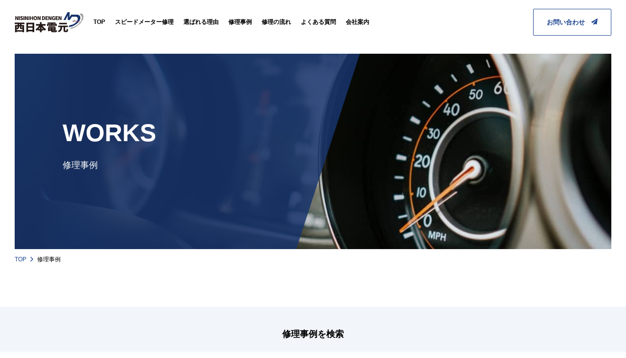

--- FILE ---
content_type: text/html; charset=UTF-8
request_url: https://nisiden.com/maker_cat/isuzu/%E3%82%A8%E3%83%AB%E3%83%95/
body_size: 12410
content:
<!DOCTYPE html>
<html lang="ja" id="html">

<head>
  <!-- Google Tag Manager -->
<script>(function(w,d,s,l,i){w[l]=w[l]||[];w[l].push({'gtm.start':
new Date().getTime(),event:'gtm.js'});var f=d.getElementsByTagName(s)[0],
j=d.createElement(s),dl=l!='dataLayer'?'&l='+l:'';j.async=true;j.src=
'https://www.googletagmanager.com/gtm.js?id='+i+dl;f.parentNode.insertBefore(j,f);
})(window,document,'script','dataLayer','GTM-N34V332');</script>
<!-- End Google Tag Manager -->

<meta charset="utf-8" />
<meta http-equiv="X-UA-Compatible" content="IE=edge" />
<meta name="viewport" content="width=device-width, initial-scale=1" />
<!--フォントオーサム必要に応じて入れる-->
<link
  href="https://use.fontawesome.com/releases/v5.10.2/css/all.css"
  rel="stylesheet"
/>
<link href="https://nisiden.com/wp-content/themes/nishiden/css/cases.min.css" rel="stylesheet" />
<link href="https://nisiden.com/wp-content/themes/nishiden/css/parts.min.css" rel="stylesheet" />
<link rel="stylesheet" href="https://nisiden.com/wp-content/themes/nishiden/font/icomoon/style.css" />
<link rel="preconnect" href="https://fonts.googleapis.com" />
<link rel="preconnect" href="https://fonts.gstatic.com" crossorigin />
<link
  href="https://fonts.googleapis.com/css2?family=Source+Sans+Pro:wght@300;400;600;700;900&display=swap"
  rel="stylesheet"
/>
<script src="https://nisiden.com/wp-content/themes/nishiden/js/case.min.js"></script>
<!--[if lt IE 9]>
  <script src="//oss.maxcdn.com/html5shiv/3.7.2/html5shiv.min.js"></script>
  <script src="//oss.maxcdn.com/respond/1.4.2/respond.min.js"></script>
<![endif]-->
<link rel="icon" type="image/x-icon" href="https://nisiden.com/wp-content/themes/nishiden/favicon.ico" />
<meta name='robots' content='index, follow, max-image-preview:large, max-snippet:-1, max-video-preview:-1' />

	<!-- This site is optimized with the Yoast SEO plugin v26.8 - https://yoast.com/product/yoast-seo-wordpress/ -->
	<title>エルフ のスピードメーター修理 故障・動かない等のトラブルに | 西日本電元</title>
	<link rel="canonical" href="https://nisiden.com/maker_cat/isuzu/エルフ/" />
	<meta property="og:locale" content="ja_JP" />
	<meta property="og:type" content="article" />
	<meta property="og:title" content="エルフ のスピードメーター修理 故障・動かない等のトラブルに | 西日本電元" />
	<meta property="og:url" content="https://nisiden.com/maker_cat/isuzu/エルフ/" />
	<meta property="og:site_name" content="西日本電元" />
	<meta property="og:image" content="https://i0.wp.com/nisiden.com/wp-content/uploads/2021/12/img_ogp.png?fit=1200%2C630&ssl=1" />
	<meta property="og:image:width" content="1200" />
	<meta property="og:image:height" content="630" />
	<meta property="og:image:type" content="image/png" />
	<meta name="twitter:card" content="summary_large_image" />
	<script type="application/ld+json" class="yoast-schema-graph">{"@context":"https://schema.org","@graph":[{"@type":"CollectionPage","@id":"https://nisiden.com/maker_cat/isuzu/%e3%82%a8%e3%83%ab%e3%83%95/","url":"https://nisiden.com/maker_cat/isuzu/%e3%82%a8%e3%83%ab%e3%83%95/","name":"エルフ のスピードメーター修理 故障・動かない等のトラブルに | 西日本電元","isPartOf":{"@id":"https://nisiden.com/#website"},"primaryImageOfPage":{"@id":"https://nisiden.com/maker_cat/isuzu/%e3%82%a8%e3%83%ab%e3%83%95/#primaryimage"},"image":{"@id":"https://nisiden.com/maker_cat/isuzu/%e3%82%a8%e3%83%ab%e3%83%95/#primaryimage"},"thumbnailUrl":"https://i0.wp.com/nisiden.com/wp-content/uploads/2022/12/IMG_8098.jpg?fit=1000%2C750&ssl=1","breadcrumb":{"@id":"https://nisiden.com/maker_cat/isuzu/%e3%82%a8%e3%83%ab%e3%83%95/#breadcrumb"},"inLanguage":"ja"},{"@type":"ImageObject","inLanguage":"ja","@id":"https://nisiden.com/maker_cat/isuzu/%e3%82%a8%e3%83%ab%e3%83%95/#primaryimage","url":"https://i0.wp.com/nisiden.com/wp-content/uploads/2022/12/IMG_8098.jpg?fit=1000%2C750&ssl=1","contentUrl":"https://i0.wp.com/nisiden.com/wp-content/uploads/2022/12/IMG_8098.jpg?fit=1000%2C750&ssl=1","width":1000,"height":750},{"@type":"BreadcrumbList","@id":"https://nisiden.com/maker_cat/isuzu/%e3%82%a8%e3%83%ab%e3%83%95/#breadcrumb","itemListElement":[{"@type":"ListItem","position":1,"name":"ホーム","item":"https://nisiden.com/"},{"@type":"ListItem","position":2,"name":"いすゞ","item":"https://nisiden.com/maker_cat/isuzu/"},{"@type":"ListItem","position":3,"name":"エルフ"}]},{"@type":"WebSite","@id":"https://nisiden.com/#website","url":"https://nisiden.com/","name":"西日本電元","description":"実績No1のスピードメーター修理","publisher":{"@id":"https://nisiden.com/#organization"},"potentialAction":[{"@type":"SearchAction","target":{"@type":"EntryPoint","urlTemplate":"https://nisiden.com/?s={search_term_string}"},"query-input":{"@type":"PropertyValueSpecification","valueRequired":true,"valueName":"search_term_string"}}],"inLanguage":"ja"},{"@type":"Organization","@id":"https://nisiden.com/#organization","name":"西日本電元","url":"https://nisiden.com/","logo":{"@type":"ImageObject","inLanguage":"ja","@id":"https://nisiden.com/#/schema/logo/image/","url":"","contentUrl":"","caption":"西日本電元"},"image":{"@id":"https://nisiden.com/#/schema/logo/image/"}}]}</script>
	<!-- / Yoast SEO plugin. -->


<link rel='dns-prefetch' href='//stats.wp.com' />
<link rel='preconnect' href='//i0.wp.com' />
<link rel='preconnect' href='//c0.wp.com' />
<link rel="alternate" type="application/rss+xml" title="西日本電元 &raquo; エルフ メーカー のフィード" href="https://nisiden.com/maker_cat/isuzu/%e3%82%a8%e3%83%ab%e3%83%95/feed/" />
<style id='wp-img-auto-sizes-contain-inline-css' type='text/css'>
img:is([sizes=auto i],[sizes^="auto," i]){contain-intrinsic-size:3000px 1500px}
/*# sourceURL=wp-img-auto-sizes-contain-inline-css */
</style>
<style id='wp-emoji-styles-inline-css' type='text/css'>

	img.wp-smiley, img.emoji {
		display: inline !important;
		border: none !important;
		box-shadow: none !important;
		height: 1em !important;
		width: 1em !important;
		margin: 0 0.07em !important;
		vertical-align: -0.1em !important;
		background: none !important;
		padding: 0 !important;
	}
/*# sourceURL=wp-emoji-styles-inline-css */
</style>
<style id='wp-block-library-inline-css' type='text/css'>
:root{--wp-block-synced-color:#7a00df;--wp-block-synced-color--rgb:122,0,223;--wp-bound-block-color:var(--wp-block-synced-color);--wp-editor-canvas-background:#ddd;--wp-admin-theme-color:#007cba;--wp-admin-theme-color--rgb:0,124,186;--wp-admin-theme-color-darker-10:#006ba1;--wp-admin-theme-color-darker-10--rgb:0,107,160.5;--wp-admin-theme-color-darker-20:#005a87;--wp-admin-theme-color-darker-20--rgb:0,90,135;--wp-admin-border-width-focus:2px}@media (min-resolution:192dpi){:root{--wp-admin-border-width-focus:1.5px}}.wp-element-button{cursor:pointer}:root .has-very-light-gray-background-color{background-color:#eee}:root .has-very-dark-gray-background-color{background-color:#313131}:root .has-very-light-gray-color{color:#eee}:root .has-very-dark-gray-color{color:#313131}:root .has-vivid-green-cyan-to-vivid-cyan-blue-gradient-background{background:linear-gradient(135deg,#00d084,#0693e3)}:root .has-purple-crush-gradient-background{background:linear-gradient(135deg,#34e2e4,#4721fb 50%,#ab1dfe)}:root .has-hazy-dawn-gradient-background{background:linear-gradient(135deg,#faaca8,#dad0ec)}:root .has-subdued-olive-gradient-background{background:linear-gradient(135deg,#fafae1,#67a671)}:root .has-atomic-cream-gradient-background{background:linear-gradient(135deg,#fdd79a,#004a59)}:root .has-nightshade-gradient-background{background:linear-gradient(135deg,#330968,#31cdcf)}:root .has-midnight-gradient-background{background:linear-gradient(135deg,#020381,#2874fc)}:root{--wp--preset--font-size--normal:16px;--wp--preset--font-size--huge:42px}.has-regular-font-size{font-size:1em}.has-larger-font-size{font-size:2.625em}.has-normal-font-size{font-size:var(--wp--preset--font-size--normal)}.has-huge-font-size{font-size:var(--wp--preset--font-size--huge)}.has-text-align-center{text-align:center}.has-text-align-left{text-align:left}.has-text-align-right{text-align:right}.has-fit-text{white-space:nowrap!important}#end-resizable-editor-section{display:none}.aligncenter{clear:both}.items-justified-left{justify-content:flex-start}.items-justified-center{justify-content:center}.items-justified-right{justify-content:flex-end}.items-justified-space-between{justify-content:space-between}.screen-reader-text{border:0;clip-path:inset(50%);height:1px;margin:-1px;overflow:hidden;padding:0;position:absolute;width:1px;word-wrap:normal!important}.screen-reader-text:focus{background-color:#ddd;clip-path:none;color:#444;display:block;font-size:1em;height:auto;left:5px;line-height:normal;padding:15px 23px 14px;text-decoration:none;top:5px;width:auto;z-index:100000}html :where(.has-border-color){border-style:solid}html :where([style*=border-top-color]){border-top-style:solid}html :where([style*=border-right-color]){border-right-style:solid}html :where([style*=border-bottom-color]){border-bottom-style:solid}html :where([style*=border-left-color]){border-left-style:solid}html :where([style*=border-width]){border-style:solid}html :where([style*=border-top-width]){border-top-style:solid}html :where([style*=border-right-width]){border-right-style:solid}html :where([style*=border-bottom-width]){border-bottom-style:solid}html :where([style*=border-left-width]){border-left-style:solid}html :where(img[class*=wp-image-]){height:auto;max-width:100%}:where(figure){margin:0 0 1em}html :where(.is-position-sticky){--wp-admin--admin-bar--position-offset:var(--wp-admin--admin-bar--height,0px)}@media screen and (max-width:600px){html :where(.is-position-sticky){--wp-admin--admin-bar--position-offset:0px}}
/*wp_block_styles_on_demand_placeholder:697d5b9937050*/
/*# sourceURL=wp-block-library-inline-css */
</style>
<style id='classic-theme-styles-inline-css' type='text/css'>
/*! This file is auto-generated */
.wp-block-button__link{color:#fff;background-color:#32373c;border-radius:9999px;box-shadow:none;text-decoration:none;padding:calc(.667em + 2px) calc(1.333em + 2px);font-size:1.125em}.wp-block-file__button{background:#32373c;color:#fff;text-decoration:none}
/*# sourceURL=/wp-includes/css/classic-themes.min.css */
</style>
<link rel='stylesheet' id='wp_business_calendar-css' href='https://nisiden.com/wp-content/plugins/business-calendar-customized/business-calendar.css?ver=3.21' type='text/css' media='all' />
<link rel='stylesheet' id='wp-pagenavi-css' href='https://nisiden.com/wp-content/plugins/wp-pagenavi/pagenavi-css.css?ver=2.70' type='text/css' media='all' />
<script type="text/javascript" src="https://c0.wp.com/c/6.9/wp-includes/js/jquery/jquery.min.js" id="jquery-core-js"></script>
<script type="text/javascript" src="https://c0.wp.com/c/6.9/wp-includes/js/jquery/jquery-migrate.min.js" id="jquery-migrate-js"></script>
<link rel="https://api.w.org/" href="https://nisiden.com/wp-json/" /><link rel="alternate" title="JSON" type="application/json" href="https://nisiden.com/wp-json/wp/v2/maker_cat/82" /><link rel="EditURI" type="application/rsd+xml" title="RSD" href="https://nisiden.com/xmlrpc.php?rsd" />
<meta name="generator" content="WordPress 6.9" />
	<style>img#wpstats{display:none}</style>
		</head>

<body>
  <div class="bodyWrapper">
    <!-- Google Tag Manager (noscript) -->
<noscript><iframe src="https://www.googletagmanager.com/ns.html?id=GTM-N34V332"
height="0" width="0" style="display:none;visibility:hidden"></iframe></noscript>
<!-- End Google Tag Manager (noscript) -->
<header>
  <div class="pageHeader">
    <div class="pageHeader-l">
      <div class="logo">
        <a href="https://nisiden.com/">
                    <span>
            <img
              src="https://nisiden.com/wp-content/themes/nishiden/img/top/img_logo.svg"
              alt="実績No1のスピードメーター修理なら西日本電元"
            />
          </span>
                  </a>
      </div>
      <nav class="gnav">
        <ul class="gnavList">
          <li><a href="https://nisiden.com/">TOP</a></li>
          <li><a href="https://nisiden.com/speedometer/">スピードメーター修理</a></li>
          <li><a href="https://nisiden.com/reason/">選ばれる理由</a></li>
          <li><a href="https://nisiden.com/cases/">修理事例</a></li>
          <li><a href="https://nisiden.com/flow/">修理の流れ</a></li>
          <li><a href="https://nisiden.com/question/">よくある質問</a></li>
          <li><a href="https://nisiden.com/company/">会社案内</a></li>
        </ul>
      </nav>
    </div>
    <div class="pageHeader-r">
      <a class="headerBtn" href="https://nisiden.com/contact/">
        お問い合わせ　<span class="icon-nnd08"> </span
      ></a>
    </div>
  </div>

  <div class="tab_barWrapper">
    <div class="tab_bar d-lg-none">
      <div class="tab_bar-l">
        <a href="https://nisiden.com/">
                    <span>
            <img
              class=""
              src="https://nisiden.com/wp-content/themes/nishiden/img/top/img_logo.svg"
              alt="実績No1のスピードメーター修理なら西日本電元"
            />
          </span>
                  </a>
      </div>
      <div class="tab_bar-r">
        <div class="menuAreaWrap">
          <div class="repairBtnOuter">
            <a class="repairBtn" href="https://nisiden.com/contact/">
              <span class="icon-nnd08"></span>
              <span class="txt">お問合せ<span class="d-none d-sm-inline">する</span></span>
            </a>
          </div>
          <div class="menuArea">
            <button class="ham_btn">
              <span class="ham_line"></span>
              <span class="ham_btn-txt tsubame">MENU</span>
            </button>
          </div>
        </div>
      </div>
    </div>
  </div>
</header>

<div class="tab_menu">
  <ul class="tabNav-list">
    <li>
      <a href="https://nisiden.com/">トップページ</a>
    </li>
    <li>
      <a href="https://nisiden.com/speedometer/">スピードメーター修理</a>
    </li>
        <li>
      <a href="https://nisiden.com/reason/">選ばれる理由</a>
    </li>
    <li>
      <a href="https://nisiden.com/cases/">修理事例</a>
    </li>
        <li>
      <a href="https://nisiden.com/flow/">修理の流れ</a>
    </li>
    <li>
      <a href="https://nisiden.com/question/">よくある質問</a>
    </li>
    <li>
      <a href="https://nisiden.com/company/">会社案内</a>
    </li>
    <li>
      <a href="https://nisiden.com/news/">お知らせ</a>
    </li>
  </ul>

  <div class="calendar">
    <h2 class="sideBarTtl">営業日カレンダー</h2>
<div id="widget_area01"><div class=”widget”>
<div class="isp-calendar-frame">
  <input type="hidden" class="base-holiday" value="1=all,,,,,,&amp;2=all,,,,,,&amp;3=all,,,,,,&amp;4=all,,,,,,&amp;5=all,,,,,," />
  <input type="hidden" class="inc-holiday" value="2025-12=30,31&amp;2026-1=1,2,3" />
  <input type="hidden" class="exc-holiday" value="" />
  <input type="hidden" class="month_future" value="6" />
  <input type="hidden" class="month_past" value="1" />
  <input type="hidden" class="s_day" value="0" />
  <div class="isp-calendar-table"></div>
</div>
</div></div>  </div>

  <ul class="privacyList">
    <li><a href="https://nisiden.com/rule/">利用規約</a></li>
    <li><a href="https://nisiden.com/privacy/">個人情報保護方針</a></li>
  </ul>
</div>
    
      <main>
      
        <div class="subfv">
          <div class="fvHead">
            <p class="ttl_en">WORKS</p>
            <span class="ttl_jp">修理事例</span>
          </div>
        </div>

        <div class="breadcrumb">
          <ol itemscope itemtype="https://schema.org/BreadcrumbList">
            <li itemprop="itemListElement" itemscope itemtype="https://schema.org/ListItem">
              <a itemprop="item" href="https://nisiden.com/">
                <span itemprop="name">TOP</span></a>
              <meta itemprop="position" content="1" />
            </li>
            <li itemprop="itemListElement" itemscope itemtype="https://schema.org/ListItem">
              <span itemprop="name">修理事例</span>
              <meta itemprop="position" content="2" />
            </li>
          </ol>
        </div>

        <section class="search">
          <div class="container">
            <form class="search_wrapper" action="https://nisiden.com/cases/">
              <p class="search_ttl active">修理事例を検索</p>
                <div class="select_box_wrapper">
                  <div class="selectOuter maker">
                    <label for="maker" class="label">メーカー</label>
                    <select class="select" name="makercat"><option value="">全て</option>
                                            <option value="5">トヨタ</option>
                                            <option value="10">ホンダ</option>
                                            <option value="11">日産</option>
                                            <option value="13">スズキ</option>
                                            <option value="7">スバル</option>
                                            <option value="12">マツダ</option>
                                            <option value="166">レクサス</option>
                                            <option value="84">ダイハツ</option>
                                            <option value="80">いすゞ</option>
                                            <option value="14">三菱ほか日本車</option>
                                            <option value="16">メルセデスベンツ</option>
                                            <option value="15">BMW</option>
                                            <option value="17">ポルシェ</option>
                                            <option value="128">フォルクスワーゲン</option>
                                            <option value="137">アウディ</option>
                                            <option value="21">アルファロメオ</option>
                                            <option value="106">ベントレー</option>
                                            <option value="132">ランドローバー</option>
                                            <option value="22">ボルボ</option>
                                            <option value="143">キャデラック</option>
                                            <option value="20">シボレー</option>
                                            <option value="108">ジープ</option>
                                            <option value="112">ケータハム</option>
                                            <option value="130">TVR</option>
                                            <option value="139">クライスラー</option>
                                            <option value="125">マセラティ</option>
                                            <option value="121">フェラーリ</option>
                                            <option value="18">レンジローバー</option>
                                            <option value="23">プジョー</option>
                                            <option value="87">大型トラック</option>
                                            <option value="190">オートバイ</option>
                                          </select>
                  </div>

                  <div class="selectOuter category">
                    <label for="maker"  class="label">カテゴリー</label>
                    <div class="selectWrap">
                    <select class="select" name="repaircat">
                      <option value="">全て</option>
                                            <option value="6">メーター指針故障</option>
                                            <option value="8">メーター液晶故障</option>
                                            <option value="30">メーター電源故障</option>
                                            <option value="31">オドメーター故障</option>
                                            <option value="214">ECU　エンジンコンピュータ</option>
                                          </select>
                    </div>
                  </div>

                  <div class="selectOuter keyword">
                    <label for="maker"  class="label">キーワード</label>
                    <input type="text" name="keyword"  class="search_inputBox" placeholder="" value="" />           
                  </div>

                  <div class="selectOuter submit_btn">
                  <label for="maker"  class="label none">カテゴリー</label>
                      <button class="btn-blue" type="submit">検索</button>
                  </div>
                </div> 
               <div>
            </div>
          </form>
        </section>

      

      <!-- 結果 -->


        <section class="res_detail">
          <div class="container">
            <h1 class="result_sub_ttl">
                エルフのスピードメーター修理は西日本電元にお任せ下さい。
            </h1>
            <div class="result_desc">
              <p class="desc-text">
                              エルフのスピードメーターであれば、
                                  <span>メーター指針故障</span>                  、<span>メーター液晶故障</span>                  、<span>メーター電源故障</span>                  、<span>オドメーター故障</span>                  、<span>ECU　エンジンコンピュータ</span>等に対応しております。
                            <br>
              スピードメーターは車検審査において最も重要な部品のひとつです。<br>
              技術の発達により最近では10年以上活躍する車も多かったり、費用的に車両の買い替えまではできない方も多くいらっしゃいます。<br>
              弊社ではメーター修理のスペシャリストとして皆様のカーライフをサポートしてまいります。
              </p>
            </div>     
            
            <div class="btnWrap">
              <a class="btn-blue" href="https://nisiden.com/speedometer/"> スピードメーター修理のサービス内容はこちら </a>
            </div>

          
          </div>
        </section>

        <section class="case_wrapper">
          <div class="container">
            <h2 class="repair_ttl repair mb-20">エルフのスピードメーター修理事例</h2>
            <p class="mb-4 desc-text">10件中10件を表示しています</p>
            <ul class="case_list">

                            <a href="https://nisiden.com/cases/%e3%81%84%e3%81%99%e3%82%9e%e3%80%80%e3%82%a8%e3%83%ab%e3%83%95%e3%83%80%e3%83%b3%e3%83%97%e3%80%80%e3%82%b9%e3%83%94%e3%83%bc%e3%83%89%e3%83%bb%e3%82%aa%e3%83%89%e4%b8%8d%e8%89%af/">
                <li class="case_item">
                  <div class="inner">
                    <figure class="image">
                      <img class="meterIcon" src="https://i0.wp.com/nisiden.com/wp-content/uploads/2022/12/IMG_8098.jpg?resize=240%2C185&ssl=1" srcset="https://i0.wp.com/nisiden.com/wp-content/uploads/2022/12/IMG_8098.jpg?resize=480%2C370&ssl=1 2x" alt="" />
                      <span class="maker">
                    いすゞ                      </span>
                    </figure>
                    <div class="txtBox">
                      <ul class="icons">
                                                                        <li class="icon">
                          メーター指針故障                        </li>
                                                <li class="icon">
                          オドメーター故障                        </li>
                                              </ul>
                      <h3 class="ttl">
                      いすゞ　エルフダンプ　スピード・オド不良                      </h3>
                      <p class="desc">
                      
車輛：　ISUZU　ELF



型式：　KC-NKR66ED



モデル：　1995年～1998年



…                      </p>
                    </div>
                  </div>
                </li>
              </a>
                          <a href="https://nisiden.com/cases/%e3%81%84%e3%81%99%e3%82%9e%e3%80%80%e3%82%a8%e3%83%ab%e3%83%95%e3%80%80%e4%bb%96%e7%a4%be%e3%81%ab%e3%81%a6%e4%bf%ae%e7%90%86%e4%b8%8d%e5%8f%af/">
                <li class="case_item">
                  <div class="inner">
                    <figure class="image">
                      <img class="meterIcon" src="https://i0.wp.com/nisiden.com/wp-content/uploads/2022/12/IMG_7895.jpg?resize=240%2C185&ssl=1" srcset="https://i0.wp.com/nisiden.com/wp-content/uploads/2022/12/IMG_7895.jpg?resize=480%2C370&ssl=1 2x" alt="" />
                      <span class="maker">
                    いすゞ                      </span>
                    </figure>
                    <div class="txtBox">
                      <ul class="icons">
                                                                        <li class="icon">
                          メーター指針故障                        </li>
                                              </ul>
                      <h3 class="ttl">
                      いすゞ　エルフ　他社にて修理不可                      </h3>
                      <p class="desc">
                      
車輛：　ISUZU　ELF



型式：　U-NHR69EA



モデル：　1993年



車両情報…                      </p>
                    </div>
                  </div>
                </li>
              </a>
                          <a href="https://nisiden.com/cases/%e3%81%84%e3%81%99%e3%82%9e%e3%80%80%e3%82%a8%e3%83%ab%e3%83%95%e3%80%80%e3%82%b9%e3%83%94%e3%83%bc%e3%83%89%e3%83%a1%e3%83%bc%e3%82%bf%e3%83%bc%e3%81%8c%e5%8b%95%e3%81%8b%e3%81%aa%e3%81%84/">
                <li class="case_item">
                  <div class="inner">
                    <figure class="image">
                      <img class="meterIcon" src="https://i0.wp.com/nisiden.com/wp-content/uploads/2022/11/IMG_7734.jpg?resize=240%2C185&ssl=1" srcset="https://i0.wp.com/nisiden.com/wp-content/uploads/2022/11/IMG_7734.jpg?resize=480%2C370&ssl=1 2x" alt="" />
                      <span class="maker">
                    いすゞ                      </span>
                    </figure>
                    <div class="txtBox">
                      <ul class="icons">
                                                                        <li class="icon">
                          メーター指針故障                        </li>
                                              </ul>
                      <h3 class="ttl">
                      いすゞ　エルフ　スピードメーターが動かない                      </h3>
                      <p class="desc">
                      
車輛：　ISUZU　ELF



型式：　U-NKR66ED



モデル：　1994年～



車両情…                      </p>
                    </div>
                  </div>
                </li>
              </a>
                          <a href="https://nisiden.com/cases/%e3%81%84%e3%81%99%e3%82%9e%e3%80%80%e3%82%a8%e3%83%ab%e3%83%95%e3%83%80%e3%83%b3%e3%83%97%e3%80%80%e3%82%b9%e3%83%94%e3%83%bc%e3%83%89%e3%83%a1%e3%83%bc%e3%82%bf%e3%83%bc%e5%8b%95%e3%81%8b%e3%81%aa/">
                <li class="case_item">
                  <div class="inner">
                    <figure class="image">
                      <img class="meterIcon" src="https://i0.wp.com/nisiden.com/wp-content/uploads/2022/11/IMG_7598.jpg?resize=240%2C185&ssl=1" srcset="https://i0.wp.com/nisiden.com/wp-content/uploads/2022/11/IMG_7598.jpg?resize=480%2C370&ssl=1 2x" alt="" />
                      <span class="maker">
                    いすゞ                      </span>
                    </figure>
                    <div class="txtBox">
                      <ul class="icons">
                                                                        <li class="icon">
                          メーター指針故障                        </li>
                                              </ul>
                      <h3 class="ttl">
                      いすゞ　エルフダンプ　スピードメーター動かない                      </h3>
                      <p class="desc">
                      
車輌：　ISUZU　ELF



型式：　U-NKR66ED



モデル：　1993年～2006年



…                      </p>
                    </div>
                  </div>
                </li>
              </a>
                          <a href="https://nisiden.com/cases/%e3%81%84%e3%81%99%e3%82%9e%e3%80%80%e3%82%a8%e3%83%ab%e3%83%95%e3%83%80%e3%83%b3%e3%83%97%e3%80%80%e3%82%b9%e3%83%94%e3%83%bc%e3%83%89%e3%83%a1%e3%83%bc%e3%82%bf%e3%83%bc%e3%81%8c%e5%8b%95%e3%81%8b/">
                <li class="case_item">
                  <div class="inner">
                    <figure class="image">
                      <img class="meterIcon" src="https://i0.wp.com/nisiden.com/wp-content/uploads/2022/10/IMG_7350.jpg?resize=240%2C185&ssl=1" srcset="https://i0.wp.com/nisiden.com/wp-content/uploads/2022/10/IMG_7350.jpg?resize=480%2C370&ssl=1 2x" alt="" />
                      <span class="maker">
                    いすゞ                      </span>
                    </figure>
                    <div class="txtBox">
                      <ul class="icons">
                                                                        <li class="icon">
                          メーター指針故障                        </li>
                                              </ul>
                      <h3 class="ttl">
                      いすゞ　エルフダンプ　スピードメーターが動かない                      </h3>
                      <p class="desc">
                      
車輌：　ISUZU　ELF



型式：　KC-NKR66ED



モデル：　1995年～1998年



…                      </p>
                    </div>
                  </div>
                </li>
              </a>
                          <a href="https://nisiden.com/cases/%e3%81%84%e3%81%99%e3%82%9e%e3%80%80%e3%82%a8%e3%83%ab%e3%83%95%e3%80%80%e3%82%b9%e3%83%94%e3%83%bc%e3%83%89%e3%83%a1%e3%83%bc%e3%82%bf%e3%83%bc%e3%80%80%e3%82%aa%e3%83%89%e3%83%a1%e3%83%bc%e3%82%bf/">
                <li class="case_item">
                  <div class="inner">
                    <figure class="image">
                      <img class="meterIcon" src="https://i0.wp.com/nisiden.com/wp-content/uploads/2022/10/7248.jpg?resize=240%2C185&ssl=1" srcset="https://i0.wp.com/nisiden.com/wp-content/uploads/2022/10/7248.jpg?resize=480%2C370&ssl=1 2x" alt="" />
                      <span class="maker">
                    いすゞ                      </span>
                    </figure>
                    <div class="txtBox">
                      <ul class="icons">
                                                                        <li class="icon">
                          メーター指針故障                        </li>
                                                <li class="icon">
                          オドメーター故障                        </li>
                                              </ul>
                      <h3 class="ttl">
                      いすゞ　エルフ　スピードメーター　オドメーターが動かない                      </h3>
                      <p class="desc">
                      
車輌：　ISUZU　ELF



型式：　NHS69E



モデル：　1994年



車輌情報：　…                      </p>
                    </div>
                  </div>
                </li>
              </a>
                          <a href="https://nisiden.com/cases/%e3%81%84%e3%81%99%e3%82%9e%e3%80%80%e3%82%a8%e3%83%ab%e3%83%95%e3%80%80%e3%82%b9%e3%83%94%e3%83%bc%e3%83%89%e3%83%a1%e3%83%bc%e3%82%bf%e3%83%bc%e3%80%81%e3%83%88%e3%83%aa%e3%83%83%e3%83%97%e5%8b%95/">
                <li class="case_item">
                  <div class="inner">
                    <figure class="image">
                      <img class="meterIcon" src="https://i0.wp.com/nisiden.com/wp-content/uploads/2022/10/IMG_7200.jpg?resize=240%2C185&ssl=1" srcset="https://i0.wp.com/nisiden.com/wp-content/uploads/2022/10/IMG_7200.jpg?resize=480%2C370&ssl=1 2x" alt="" />
                      <span class="maker">
                    いすゞ                      </span>
                    </figure>
                    <div class="txtBox">
                      <ul class="icons">
                                                                        <li class="icon">
                          メーター指針故障                        </li>
                                                <li class="icon">
                          オドメーター故障                        </li>
                                              </ul>
                      <h3 class="ttl">
                      いすゞ　エルフ　スピードメーター、トリップ動かない                      </h3>
                      <p class="desc">
                      
車輌：　ISUZU　ELF



型式：　NKR71PR



モデル：　1995年～1998年






…                      </p>
                    </div>
                  </div>
                </li>
              </a>
                          <a href="https://nisiden.com/cases/%e3%81%84%e3%81%99%e3%82%9e%e3%80%80%e3%82%a8%e3%83%ab%e3%83%95%e3%80%80%e3%82%b9%e3%83%94%e3%83%bc%e3%83%89%e3%83%a1%e3%83%bc%e3%82%bf%e3%83%bc%e6%95%85%e9%9a%9c/">
                <li class="case_item">
                  <div class="inner">
                    <figure class="image">
                      <img class="meterIcon" src="https://i0.wp.com/nisiden.com/wp-content/uploads/2022/09/IMG_7145.jpg?resize=240%2C185&ssl=1" srcset="https://i0.wp.com/nisiden.com/wp-content/uploads/2022/09/IMG_7145.jpg?resize=480%2C370&ssl=1 2x" alt="" />
                      <span class="maker">
                    いすゞ                      </span>
                    </figure>
                    <div class="txtBox">
                      <ul class="icons">
                                                                        <li class="icon">
                          メーター指針故障                        </li>
                                              </ul>
                      <h3 class="ttl">
                      いすゞ　エルフ　スピードメーター故障                      </h3>
                      <p class="desc">
                      
車輌：　ISUZU　ELF



型式：　NKR69EA



モデル：　1993年~



車輌情報：…                      </p>
                    </div>
                  </div>
                </li>
              </a>
                          <a href="https://nisiden.com/cases/case-2983/">
                <li class="case_item">
                  <div class="inner">
                    <figure class="image">
                      <img class="meterIcon" src="https://i0.wp.com/nisiden.com/wp-content/uploads/2021/12/slxJX5bB04e8N0N1584146843_1584146861.jpeg?resize=240%2C185&ssl=1" srcset="https://i0.wp.com/nisiden.com/wp-content/uploads/2021/12/slxJX5bB04e8N0N1584146843_1584146861.jpeg?resize=480%2C370&ssl=1 2x" alt="" />
                      <span class="maker">
                    いすゞ                      </span>
                    </figure>
                    <div class="txtBox">
                      <ul class="icons">
                                                                        <li class="icon">
                          メーター指針故障                        </li>
                                              </ul>
                      <h3 class="ttl">
                      いすゞ　エルフ　スピードメーター　故障                      </h3>
                      <p class="desc">
                      
ISUZU　ELF



〇スピードメーター指針がひっかかる



〇スピードメーター指…                      </p>
                    </div>
                  </div>
                </li>
              </a>
                          <a href="https://nisiden.com/cases/case-3006/">
                <li class="case_item">
                  <div class="inner">
                    <figure class="image">
                      <img class="meterIcon" src="https://i0.wp.com/nisiden.com/wp-content/uploads/2021/12/nsvNqfeIVAo0x0q1584146225_1584146626.jpeg?resize=240%2C185&ssl=1" srcset="https://i0.wp.com/nisiden.com/wp-content/uploads/2021/12/nsvNqfeIVAo0x0q1584146225_1584146626.jpeg?resize=480%2C370&ssl=1 2x" alt="" />
                      <span class="maker">
                    いすゞ                      </span>
                    </figure>
                    <div class="txtBox">
                      <ul class="icons">
                                                                        <li class="icon">
                          メーター指針故障                        </li>
                                                <li class="icon">
                          オドメーター故障                        </li>
                                              </ul>
                      <h3 class="ttl">
                      いすゞ　エルフ　スピードメーター　故障                      </h3>
                      <p class="desc">
                      
ISUZU　ELF



〇スピードメーター動かない



〇オドメーター動かない



〇…                      </p>
                    </div>
                  </div>
                </li>
              </a>
                        </ul>
                      </div>
        </section>


        <section class="additional">
          <div class="reason_container">
            <div class="container">
                <h3 class="repair_ttl">
                                    エルフのスピードメーター修理は西日本電元にお任せ下さい。
                                  </h3>
                <div class="reason_three">
                  <div class="item">
                    <div class="round_item">
                      <span class="numbering">01</span>
                      <i class=" icon-nnd01 _icon"></i>
                    </div>
                    <p class="desc_text">修理実績6000件以上</p>
                  </div>
                  <div class="item">
                    <div class="round_item">
                      <span class="numbering">02</span>
                      <i class=" icon-nnd02 _icon"></i>
                    </div>
                    <p class="desc_text">保証期間3ヶ月</p>
                  </div>
                  <div class="item">
                    <div class="round_item">
                      <span class="numbering">03</span>
                      <i class=" icon-nnd05 _icon"></i>
                    </div>
                    <p class="desc_text">お客様満足度98.2%</p>
                  </div>
                </div>

                <div class="btnWrap">
                  <a class="btn-blue" href="https://nisiden.com/reason/"> 選ばれる理由はこちら </a>
                </div>
            </div>
          </div>

          <div class="container">
            <h2 class="repair_ttl repair">修理対象</h2>
            <div class="repair_container">
                              <div class="repair_item"><span class="item_text">メーター指針故障</span></div>
                              <div class="repair_item"><span class="item_text">メーター液晶故障</span></div>
                              <div class="repair_item"><span class="item_text">メーター電源故障</span></div>
                              <div class="repair_item"><span class="item_text">オドメーター故障</span></div>
                              <div class="repair_item"><span class="item_text">ECU　エンジンコンピュータ</span></div>
                          </div>

            <div class="price_container">
                <h2 class="price_ttl">エルフのスピードメーター修理料金</h2>
                                <span class="price_num">22,000<span class="yen">円(税別)〜</span></span>
                <span class="price_within_tax">税込価格  24,200円〜</span>
                <span class="price_detail" style="font-weight:bold">車種・故障原因によって金額は変動いたします。<br class="sp-show" />詳しい料金はお見積り下さい。</span>
            </div>

            <div class="btnWrap">
                  <a class="btn-blue" href="https://nisiden.com/contact/"> 無料見積もりはこちら </a>
                </div>
          </div>
        </section>

        <div class="container">
        <div class="head01">
              <img class="meterIcon" src="https://nisiden.com/wp-content/themes/nishiden/img/top/img_icon01.png" srcset="https://nisiden.com/wp-content/themes/nishiden/img/top/img_icon01@2x.png 2x" alt="" />
              <h2 class="ttl">FAQ</h2>
              <span class="sub">よくある質問</span>
            </div>
        </div>
        <section class="question">
          <div class="container">
            <div class="q_list">
              <div class="question_box">
                <div class="q_box">
                  <span class="q_icon">Q</span>
                  <h3 class="q_text">
                    修理を依頼しようと思いますがどうすればよいでしょうか？
                  </h3>
                  <div class="plus_icon question_toggle"></div>
                </div>
                <div class="a_box_wrapper answer_toggle">
                  <div class="a_box">
                    <span class="a_icon">A</span>
                    <p class="a_text desc-text">
                      持ち込みの方は修理品をお持ちください。 <br />
                      郵送の方はダンボールなどに壊れないようしっかりと梱包し、メモ書きで構いませんので不具合内容とご連絡先情報を同封ください。到着しましたら確認の連絡をいたします。
                    </p>
                  </div>
                </div>
              </div>
              <div class="question_box">
                <div class="q_box">
                  <span class="q_icon">Q</span>
                  <h3 class="q_text">予約は必要でしょうか？</h3>
                  <div class="plus_icon question_toggle"></div>
                </div>
                <div class="a_box_wrapper answer_toggle">
                  <div class="a_box">
                    <span class="a_icon">A</span>
                    <p class="a_text desc-text">
                      修理品の到着順に対応しております。お客様のタイミングにてご依頼ください。
                    </p>
                  </div>
                </div>
              </div>
              <div class="question_box">
                <div class="q_box">
                  <span class="q_icon">Q</span>
                  <h3 class="q_text">近くなので車の持ち込みはできますか？</h3>
                  <div class="plus_icon question_toggle"></div>
                </div>
                <div class="a_box_wrapper answer_toggle">
                  <div class="a_box">
                    <span class="a_icon">A</span>
                    <p class="a_text desc-text">
                      ビルの一室でメーター修理専業で行っております。車両より取り外された部品での持ち込みは歓迎しますが、車両ごとの持ち込みには対応できません。
                    </p>
                  </div>
                </div>
              </div>

              <div class="question_box">
                <div class="q_box">
                  <span class="q_icon">Q</span>
                  <h3 class="q_text">メーターの取り外し方を教えてください。</h3>
                  <div class="plus_icon question_toggle"></div>
                </div>
                <div class="a_box_wrapper answer_toggle">
                  <div class="a_box">
                    <span class="a_icon">A</span>
                    <p class="a_text desc-text">
                      弊社でも車輌からの取り外し方は全てを把握しておりません。購入された販売店さんにご相談ください。
                    </p>
                  </div>
                </div>
              </div>

              <div class="question_box">
                <div class="q_box">
                  <span class="q_icon">Q</span>
                  <h3 class="q_text">修理実績にないものも対応できますか？</h3>
                  <div class="plus_icon question_toggle"></div>
                </div>
                <div class="a_box_wrapper answer_toggle">
                  <div class="a_box">
                    <span class="a_icon">A</span>
                    <p class="a_text desc-text">
                      お気軽にお問い合わせください。
                    </p>
                  </div>
                </div>
              </div>

              <div class="question_box">
                <div class="q_box">
                  <span class="q_icon">Q</span>
                  <h3 class="q_text">修理できないものはありますか？</h3>
                  <div class="plus_icon question_toggle"></div>
                </div>
                <div class="a_box_wrapper answer_toggle">
                  <div class="a_box">
                    <span class="a_icon">A</span>
                    <p class="a_text desc-text">
                      故障品の状態により修理できないものもございます。ご了承ください。
                    </p>
                  </div>
                </div>
              </div>
              <div class="question_box">
                <div class="q_box">
                  <span class="q_icon">Q</span>
                  <h3 class="q_text">
                    他社で断られたり、自分で修理してみたが直らなかったのですが。
                  </h3>
                  <div class="plus_icon question_toggle"></div>
                </div>
                <div class="a_box_wrapper answer_toggle">
                  <div class="a_box">
                    <span class="a_icon">A</span>
                    <p class="a_text desc-text">
                      事前の問い合わせにて回答しておりますのは、自然故障や劣化によるものです。
                      <br />
                      他者にて加工歴のあるものは弊社が想定してる故障状態と異なりますので現品を見てからの回答となります。
                    </p>
                  </div>
                </div>
              </div>
              <div class="question_box">
                <div class="q_box">
                  <span class="q_icon">Q</span>
                  <h3 class="q_text">修理の日数を教えてください。</h3>
                  <div class="plus_icon question_toggle"></div>
                </div>
                <div class="a_box_wrapper answer_toggle">
                  <div class="a_box">
                    <span class="a_icon">A</span>
                    <p class="a_text desc-text">
                      事前のお問い合わせにて目安をお答えいたします。旧車など故障劣化の状態が想像できないものは現品を見てからの回答となります。
                    </p>
                  </div>
                </div>
              </div>

              <div class="question_box">
                <div class="q_box">
                  <span class="q_icon">Q</span>
                  <h3 class="q_text">修理した場合の保証はありますか？</h3>
                  <div class="plus_icon question_toggle"></div>
                </div>
                <div class="a_box_wrapper answer_toggle">
                  <div class="a_box">
                    <span class="a_icon">A</span>
                    <p class="a_text desc-text">
                      保証期間は納品日から3ヶ月です。同一箇所の再発に限ります。別箇所の故障は保証対象外です。
                    </p>
                  </div>
                </div>
              </div>

              <div class="question_box">
                <div class="q_box">
                  <span class="q_icon">Q</span>
                  <h3 class="q_text">お支払いは何がありますか？</h3>
                  <div class="plus_icon question_toggle"></div>
                </div>
                <div class="a_box_wrapper answer_toggle">
                  <div class="a_box">
                    <span class="a_icon">A</span>
                    <p class="a_text desc-text">
                      銀行振込、代金引換、クレジット、ペイペイ（店頭のみ）、現金払い（店頭のみ）となります。
                    </p>
                  </div>
                </div>
              </div>

              <div class="question_box">
                <div class="q_box">
                  <span class="q_icon">Q</span>
                  <h3 class="q_text">修理代以外に費用はかかりますか？</h3>
                  <div class="plus_icon question_toggle"></div>
                </div>
                <div class="a_box_wrapper answer_toggle">
                  <div class="a_box">
                    <span class="a_icon">A</span>
                    <p class="a_text desc-text">
                      送料と決済手数料のご負担をお願いいたします。
                      ご郵送の際はお客様の元払いにてお送りください。返送料は箱の大きさに準じてご連絡いたします。
                      また、振込手数料や代引手数料のご負担をお願いいたします。
                    </p>
                  </div>
                </div>
              </div>
            </div>
          </div>
        </section>
        

      </main>

      <footer>
  <div class="container">
    <div class="footer_wrapper">
      <div class="footer_logo">
        <a href="">
                    <span>
            <img
              class=""
              src="https://nisiden.com/wp-content/themes/nishiden/img/top/img_logo.svg"
              alt="西日本電元"
            />
          </span>
                  </a>
        <p class="footer_address">
          〒812-0016<br />
          <span>福岡県福岡市博多区博多駅南1-11-27<br />
          ASオフィス博多ビル</span>
          西日本電元株式会社<br />
          TEL:(092)433-6440
        </p>
      </div>
      <div class="calen_container">
        <h2 class="calen_ttl">営業日カレンダー</h2>
        <!-- <div class="tab_content_description active">
          <div class="calendar-tableWrap">
            <div class="archive">
              <span class="prev"></span>
              <span>2021<span class="monthNum">8月</span></span>
              <span class="next"></span>
            </div>
            <table class="calendar-table">
              <tbody id="js-calendar-body">
                <tr class="calendar-table-tr">
                  <th class="font-red">日</th>
                  <th>月</th>
                  <th>火</th>
                  <th>水</th>
                  <th>木</th>
                  <th>金</th>
                  <th class="font-blue">土</th>
                </tr>

                <tr class="calendar-table-tr">
                  <td></td>
                  <td>1</td>
                  <td>2</td>
                  <td>3</td>
                  <td>4</td>
                  <td>5</td>
                  <td>6</td>
                </tr>
                <tr class="calendar-table-tr">
                  <td class="closeday">7</td>
                  <td>8</td>
                  <td>9</td>
                  <td>10</td>
                  <td>11</td>
                  <td>12</td>
                  <td>13</td>
                </tr>
                <tr class="calendar-table-tr">
                  <td class="closeday">14</td>
                  <td>15</td>
                  <td>16</td>
                  <td>17</td>
                  <td>18</td>
                  <td>19</td>
                  <td>20</td>
                </tr>
                <tr class="calendar-table-tr">
                  <td class="closeday">21</td>
                  <td>22</td>
                  <td>23</td>
                  <td>24</td>
                  <td>25</td>
                  <td>25</td>
                  <td>27</td>
                </tr>
                <tr class="calendar-table-tr">
                  <td class="closeday">28</td>
                  <td>29</td>
                  <td>30</td>
                  <td>31</td>
                  <td>1</td>
                  <td>2</td>
                  <td>3</td>
                </tr>
              </tbody>
            </table>
          </div>
        </div> -->

<div id="widget_area01"><div class=”widget”>
<div class="isp-calendar-frame">
  <input type="hidden" class="base-holiday" value="1=all,,,,,,&amp;2=all,,,,,,&amp;3=all,,,,,,&amp;4=all,,,,,,&amp;5=all,,,,,," />
  <input type="hidden" class="inc-holiday" value="2025-12=30,31&amp;2026-1=1,2,3" />
  <input type="hidden" class="exc-holiday" value="" />
  <input type="hidden" class="month_future" value="6" />
  <input type="hidden" class="month_past" value="1" />
  <input type="hidden" class="s_day" value="0" />
  <div class="isp-calendar-table"></div>
</div>
</div></div>
      </div>
      <nav class="footer_nav">
        <ul class="footer_lists">
          <li><a href="https://nisiden.com/">トップページ</a></li>
          <li><a href="https://nisiden.com/news/">お知らせ</a></li>
          <li><a href="https://nisiden.com/speedometer/">スピードメーター修理</a></li>
          <li><a href="https://nisiden.com/contact/">お問い合わせ</a></li>
          <li><a href="https://nisiden.com/cases/">修理事例</a></li>
          <li><a href="https://nisiden.com/rule/">利用規約</a></li>
          <li><a href="https://nisiden.com/reason/">選ばれる理由</a></li>
          <li><a href="https://nisiden.com/question/">よくある質問</a></li>
          <li><a href="https://nisiden.com/flow/">修理の流れ</a></li>
          <li><a href="https://nisiden.com/privacy/">個人情報保護方針</a></li>
          <li><a href="https://nisiden.com/company/">会社案内</a></li>
          <li class="snsBtns">
            <a href="https://mobile.twitter.com/nisiden6440" target="_blank">
              <img
              class=""
              src="https://nisiden.com/wp-content/themes/nishiden/img/top/img_tw.png"
              srcset="https://nisiden.com/wp-content/themes/nishiden/img/top/img_tw@2x.png 2x"
              alt="ツイッターアカウント"
              />
            </a>
            <a href="https://www.facebook.com/%E8%A5%BF%E6%97%A5%E6%9C%AC%E9%9B%BB%E5%85%83-2167469786836656/" target="_blank">
              <img
              class=""
              src="https://nisiden.com/wp-content/themes/nishiden/img/top/img_fb.png"
              srcset="https://nisiden.com/wp-content/themes/nishiden/img/top/img_fb@2x.png 2x"
              alt="フェイスブックアカウント"
              />
            </a>
          </li>
        </ul>
      </nav>
    </div>
  </div>
</footer>
<script type="speculationrules">
{"prefetch":[{"source":"document","where":{"and":[{"href_matches":"/*"},{"not":{"href_matches":["/wp-*.php","/wp-admin/*","/wp-content/uploads/*","/wp-content/*","/wp-content/plugins/*","/wp-content/themes/nishiden/*","/*\\?(.+)"]}},{"not":{"selector_matches":"a[rel~=\"nofollow\"]"}},{"not":{"selector_matches":".no-prefetch, .no-prefetch a"}}]},"eagerness":"conservative"}]}
</script>
<script type="text/javascript" src="https://nisiden.com/wp-content/plugins/business-calendar-customized/business-calendar.js?ver=3.21" id="wp_business_calendar-js"></script>
<script type="text/javascript" id="jetpack-stats-js-before">
/* <![CDATA[ */
_stq = window._stq || [];
_stq.push([ "view", {"v":"ext","blog":"163013998","post":"0","tz":"9","srv":"nisiden.com","arch_tax_maker_cat":"isuzu/%E3%82%A8%E3%83%AB%E3%83%95","arch_results":"10","j":"1:15.4"} ]);
_stq.push([ "clickTrackerInit", "163013998", "0" ]);
//# sourceURL=jetpack-stats-js-before
/* ]]> */
</script>
<script type="text/javascript" src="https://stats.wp.com/e-202605.js" id="jetpack-stats-js" defer="defer" data-wp-strategy="defer"></script>
<script id="wp-emoji-settings" type="application/json">
{"baseUrl":"https://s.w.org/images/core/emoji/17.0.2/72x72/","ext":".png","svgUrl":"https://s.w.org/images/core/emoji/17.0.2/svg/","svgExt":".svg","source":{"concatemoji":"https://nisiden.com/wp-includes/js/wp-emoji-release.min.js?ver=6.9"}}
</script>
<script type="module">
/* <![CDATA[ */
/*! This file is auto-generated */
const a=JSON.parse(document.getElementById("wp-emoji-settings").textContent),o=(window._wpemojiSettings=a,"wpEmojiSettingsSupports"),s=["flag","emoji"];function i(e){try{var t={supportTests:e,timestamp:(new Date).valueOf()};sessionStorage.setItem(o,JSON.stringify(t))}catch(e){}}function c(e,t,n){e.clearRect(0,0,e.canvas.width,e.canvas.height),e.fillText(t,0,0);t=new Uint32Array(e.getImageData(0,0,e.canvas.width,e.canvas.height).data);e.clearRect(0,0,e.canvas.width,e.canvas.height),e.fillText(n,0,0);const a=new Uint32Array(e.getImageData(0,0,e.canvas.width,e.canvas.height).data);return t.every((e,t)=>e===a[t])}function p(e,t){e.clearRect(0,0,e.canvas.width,e.canvas.height),e.fillText(t,0,0);var n=e.getImageData(16,16,1,1);for(let e=0;e<n.data.length;e++)if(0!==n.data[e])return!1;return!0}function u(e,t,n,a){switch(t){case"flag":return n(e,"\ud83c\udff3\ufe0f\u200d\u26a7\ufe0f","\ud83c\udff3\ufe0f\u200b\u26a7\ufe0f")?!1:!n(e,"\ud83c\udde8\ud83c\uddf6","\ud83c\udde8\u200b\ud83c\uddf6")&&!n(e,"\ud83c\udff4\udb40\udc67\udb40\udc62\udb40\udc65\udb40\udc6e\udb40\udc67\udb40\udc7f","\ud83c\udff4\u200b\udb40\udc67\u200b\udb40\udc62\u200b\udb40\udc65\u200b\udb40\udc6e\u200b\udb40\udc67\u200b\udb40\udc7f");case"emoji":return!a(e,"\ud83e\u1fac8")}return!1}function f(e,t,n,a){let r;const o=(r="undefined"!=typeof WorkerGlobalScope&&self instanceof WorkerGlobalScope?new OffscreenCanvas(300,150):document.createElement("canvas")).getContext("2d",{willReadFrequently:!0}),s=(o.textBaseline="top",o.font="600 32px Arial",{});return e.forEach(e=>{s[e]=t(o,e,n,a)}),s}function r(e){var t=document.createElement("script");t.src=e,t.defer=!0,document.head.appendChild(t)}a.supports={everything:!0,everythingExceptFlag:!0},new Promise(t=>{let n=function(){try{var e=JSON.parse(sessionStorage.getItem(o));if("object"==typeof e&&"number"==typeof e.timestamp&&(new Date).valueOf()<e.timestamp+604800&&"object"==typeof e.supportTests)return e.supportTests}catch(e){}return null}();if(!n){if("undefined"!=typeof Worker&&"undefined"!=typeof OffscreenCanvas&&"undefined"!=typeof URL&&URL.createObjectURL&&"undefined"!=typeof Blob)try{var e="postMessage("+f.toString()+"("+[JSON.stringify(s),u.toString(),c.toString(),p.toString()].join(",")+"));",a=new Blob([e],{type:"text/javascript"});const r=new Worker(URL.createObjectURL(a),{name:"wpTestEmojiSupports"});return void(r.onmessage=e=>{i(n=e.data),r.terminate(),t(n)})}catch(e){}i(n=f(s,u,c,p))}t(n)}).then(e=>{for(const n in e)a.supports[n]=e[n],a.supports.everything=a.supports.everything&&a.supports[n],"flag"!==n&&(a.supports.everythingExceptFlag=a.supports.everythingExceptFlag&&a.supports[n]);var t;a.supports.everythingExceptFlag=a.supports.everythingExceptFlag&&!a.supports.flag,a.supports.everything||((t=a.source||{}).concatemoji?r(t.concatemoji):t.wpemoji&&t.twemoji&&(r(t.twemoji),r(t.wpemoji)))});
//# sourceURL=https://nisiden.com/wp-includes/js/wp-emoji-loader.min.js
/* ]]> */
</script>
  </div>
</body>

</html>


--- FILE ---
content_type: image/svg+xml
request_url: https://nisiden.com/wp-content/themes/nishiden/img/top/img_logo.svg
body_size: 19721
content:
<svg xmlns="http://www.w3.org/2000/svg" width="140.747" height="41" viewBox="0 0 140.747 41"><g data-name="レイヤー 1"><g data-name="グループ 5136" fill="#231815"><path data-name="パス 7861" d="M1.118 8.166h1.921l1.952 3.767.77 1.742h.053a27.164 27.164 0 0 1-.254-2.9V8.169h1.794v7.861h-1.92l-1.942-3.788-.77-1.719H2.67c.085.875.242 1.952.242 2.9v2.607H1.118z"/><path data-name="パス 7862" d="M8.547 8.166h1.885v7.861H8.543z"/><path data-name="パス 7863" d="M11.11 15.05l1.076-1.3a3.125 3.125 0 0 0 1.9.8c.7 0 1.023-.264 1.023-.686 0-.454-.432-.6-1.108-.887l-1-.422a2.3 2.3 0 0 1-1.593-2.153 2.581 2.581 0 0 1 2.849-2.374 3.653 3.653 0 0 1 2.553 1.034l-.939 1.182a2.555 2.555 0 0 0-1.615-.6c-.58 0-.929.232-.929.643 0 .443.486.612 1.182.886l.981.391a2.171 2.171 0 0 1 1.551 2.153c0 1.309-1.1 2.459-3 2.459a4.4 4.4 0 0 1-2.931-1.126z"/><path data-name="パス 7864" d="M17.715 8.166h1.889v7.861h-1.889z"/><path data-name="パス 7865" d="M20.775 8.166h1.92l1.952 3.767.77 1.742h.053a27.336 27.336 0 0 1-.253-2.9V8.169h1.793v7.861h-1.92l-1.941-3.788-.77-1.719h-.053c.085.875.243 1.952.243 2.9v2.607h-1.794z"/><path data-name="パス 7866" d="M28.204 8.166h1.889v7.861h-1.889z"/><path data-name="パス 7867" d="M31.263 8.166h1.889v3h2.585v-3h1.878v7.861h-1.878v-3.228h-2.585v3.228h-1.889z"/><path data-name="パス 7868" d="M38.438 12.06c0-2.574 1.456-4.031 3.6-4.031s3.6 1.466 3.6 4.031-1.456 4.116-3.6 4.116-3.6-1.541-3.6-4.116zm5.276 0c0-1.519-.644-2.416-1.678-2.416s-1.667.9-1.667 2.416.633 2.49 1.663 2.49 1.682-.971 1.682-2.49z"/><path data-name="パス 7869" d="M46.457 8.166h1.92l1.952 3.767.77 1.742h.053a27.18 27.18 0 0 1-.254-2.9V8.169h1.794v7.861h-1.92l-1.942-3.788-.77-1.719h-.052c.085.875.242 1.952.242 2.9v2.607h-1.794z"/><path data-name="パス 7870" d="M55.668 8.166h2.258c2.4 0 3.978 1.161 3.978 3.893s-1.583 3.968-3.872 3.968h-2.364zm2.142 6.341c1.266 0 2.163-.58 2.163-2.448s-.9-2.384-2.163-2.384h-.253v4.832z"/><path data-name="パス 7871" d="M62.727 8.166h4.98v1.572h-3.091v1.457h2.628v1.583h-2.628v1.667h3.208v1.583h-5.1z"/><path data-name="パス 7872" d="M68.741 8.166h1.92l1.952 3.767.77 1.742h.053a27.319 27.319 0 0 1-.253-2.9V8.169h1.794v7.861h-1.921l-1.941-3.788-.77-1.719h-.053c.085.875.243 1.952.243 2.9v2.607h-1.794z"/><path data-name="パス 7873" d="M75.81 12.144a3.811 3.811 0 0 1 3.862-4.115 3.468 3.468 0 0 1 2.511 1.023l-.992 1.2a2.042 2.042 0 0 0-1.456-.612c-1.161 0-1.995.908-1.995 2.437 0 1.562.7 2.469 2.163 2.469a1.325 1.325 0 0 0 .739-.2V13.08h-1.245v-1.541h2.923v3.672a3.885 3.885 0 0 1-2.617.96 3.7 3.7 0 0 1-3.893-4.027z"/><path data-name="パス 7874" d="M83.269 8.166h4.981v1.572h-3.092v1.457h2.627v1.583h-2.627v1.667h3.208v1.583h-5.1z"/><path data-name="パス 7875" d="M89.284 8.166h1.92l1.952 3.767.77 1.742h.053a27.32 27.32 0 0 1-.253-2.9V8.169h1.794v7.861h-1.921l-1.941-3.788-.77-1.719h-.053c.085.875.243 1.952.243 2.9v2.607h-1.794z"/></g></g><g data-name="レイヤー 3"><g data-name="グループ 5137" fill="#231815"><path data-name="パス 7876" d="M13.857 24.314v1.93h5.393v14.667h-3.245v-1.183H3.95v1.183H.85V26.244h5.021v-1.93H0v-3.069h19.95v3.069zm2.148 12.5v-2.5a4.832 4.832 0 0 1-.833.065h-1.644c-2.434 0-2.894-.855-2.894-3.4v-1.82H9.012a6.686 6.686 0 0 1-3.53 6.249 11.237 11.237 0 0 0-1.535-1.447v2.85zM3.95 29.16v3.793a4.261 4.261 0 0 0 2.1-3.793zm6.709-4.846H9.014v1.93h1.645zm5.35 4.846h-2.324v1.8c0 .614.044.658.395.658h.724c.328 0 .416-.131.482-.833a4.191 4.191 0 0 0 .723.416z"/><path data-name="パス 7877" d="M39.77 21.399v19.339h-3.442v-1.447h-9.1v1.447H23.94V21.399zm-12.541 3.223v4.012h9.1v-4.012zm9.1 11.445v-4.275h-9.1v4.275z"/><path data-name="パス 7878" d="M56.738 27.472a19.13 19.13 0 0 0 7.257 7.454 14.317 14.317 0 0 0-2.478 2.894 18.5 18.5 0 0 1-3.354-2.828v2.522h-3.311V41h-3.4v-3.486h-3.464v-2.258a18.3 18.3 0 0 1-3.179 2.653 17.862 17.862 0 0 0-2.324-2.653 18.863 18.863 0 0 0 7.126-7.784h-6.205v-3.245h8.047v-4.045h3.4v4.045h8.112v3.245zm-5.284 6.8v-3.705a25.2 25.2 0 0 1-2.565 3.705zm6.052 0a24.7 24.7 0 0 1-2.653-3.771v3.771z"/><path data-name="パス 7879" d="M68.771 28.305h-2.806v-4.6h8.245v-.526h-6.622l-1.177-2.3h16.4l1.178 2.3h-6.665v.526h8.419v4.6h-2.938v-2.543h-5.481v4.342h-3.113v-4.342h-5.438zm13.616 10.3c1.052 0 1.272-.307 1.425-1.972a8.092 8.092 0 0 0 2.631.987c-.351 2.653-1.206 3.376-3.793 3.376h-4.341c-3.245 0-4.209-.7-4.276-3.069h-2.938v.877h-3.048v-8.2h15.479v7.323h-6.424c.044.592.373.679 1.513.679zm-13.33-10.212h4.56v1.667h-4.56zm4.56-.5h-4.166v-1.644h4.166zm-2.522 4.8v.68h2.94v-.68zm0 3.158h2.94v-.657h-2.938zm9.275-3.158h-3.289v.68h3.289zm0 3.158v-.657h-3.289v.657zm1.645-9.6v1.644h-4.056v-1.644zm-4.056 2.148h4.561v1.667h-4.561z"/><path data-name="パス 7880" d="M105.1 37.645c.658 0 .768-.526.877-3.6a9.342 9.342 0 0 0 2.938 1.316c-.307 4.057-1.1 5.262-3.508 5.262h-2.368c-2.784 0-3.486-1.009-3.486-3.946v-6.113h-2.85c-.395 4.494-1.338 8.178-6.753 10.37a8.585 8.585 0 0 0-1.951-2.609c4.517-1.666 5.021-4.407 5.262-7.761h-4.648v-3.092h19.843v3.092h-5.591v6.1c0 .877.088.987.723.987zm1.25-12.958h-15.7v-3.069h15.7z"/></g><g data-name="グループ 5139"><g data-name="グループ 5138"><path data-name="パス 7881" d="M99.468 15.903h4.122l4.537-9.133v9.287h4.084l4.608-6.811s-.882-.068 7.587-.068c4.377 0 7.105 5.87-1.008 12.862-2.69 2.69-8.174 4.324-10.376 4.2v3.853s5.5-.206 13.386-6.336 7.806-12.977 6.738-15.169a6.357 6.357 0 0 0-5.849-3.505h-12.209l-3.466 4.985.459-10.063h-4.378z" fill="#18346d"/><path data-name="パス 7882" d="M126.794 19.564a3.957 3.957 0 0 0-.793-.135l-2.918-.437a10.177 10.177 0 0 0-1.164-.174c-.121 0-.172-.1-.083-.171a3.839 3.839 0 0 0 .613-.768c.27-.1.509.06.762.1a4.579 4.579 0 0 1 .507.128c.127.042.261.053.39.088a.8.8 0 0 1 .115.026c.15.039.306.045.454.091.074.02.147.045.221.066.123.038.253.048.375.088a.578.578 0 0 1 .077.023c.4.086.8.166 1.195.28a6.362 6.362 0 0 0 .754.172c.17.039.338.085.509.113.2.049.394.122.6.151a.688.688 0 0 1 .075.019c.134.041.271.07.408.1.216.054.44.074.652.145a1.154 1.154 0 0 0 .223.051l.256.061a1.453 1.453 0 0 0 .256.045.24.24 0 0 1 .16.1c.2.153.457.119.683.18a10.8 10.8 0 0 0 1.522.313c.067.173-.06.178-.171.2-.828-.125-1.65-.3-2.487-.361-.248 0-.493-.055-.741-.051a3.439 3.439 0 0 0-.732-.112 5.56 5.56 0 0 0-1.027-.155 6.373 6.373 0 0 0-.582-.1.167.167 0 0 1-.109-.076z" fill="#e42120"/><path data-name="パス 7883" d="M122.587 16.53l-.5-.491.491-.425c.52-.448 1.03-.908 1.563-1.338.512-.412.99-.865 1.518-1.262.577-.434 1.094-.947 1.64-1.423a2.221 2.221 0 0 1 .288-.224c.062-.037.1-.166.214-.071a.267.267 0 0 1 .115.319.745.745 0 0 1-.176.255c-.237.216-.488.418-.728.631-.334.294-.675.581-.993.892a15.376 15.376 0 0 1-1.807 1.6.262.262 0 0 0-.14.18c.068.071.128-.023.192-.005.025.115-.069.147-.14.188-.491.288-.974.591-1.473.863-.178.098.038.227-.064.311z" fill="#f7f5f5"/><path data-name="パス 7884" d="M122.586 16.53c-.014-.04-.018-.091-.045-.117-.154-.146-.073-.178.078-.255a10.276 10.276 0 0 0 1.105-.647c.177-.121.41-.153.54-.343l2-1.21c.649-.394 1.3-.789 1.942-1.19.135-.084.172-.061.2.093.064.415-.271.528-.52.694-.53.355-1.073.691-1.606 1.042-.413.272-.822.55-1.254.79a.5.5 0 0 0-.281.271c.1-.023.164-.094.253-.071.008.125-.094.158-.176.195a4.106 4.106 0 0 1-.6.249c-.442.113-.826.361-1.259.491a1.184 1.184 0 0 0-.323.164c-.062-.036-.051-.099-.054-.156z" fill="#eaecec"/><path data-name="パス 7885" d="M122.639 16.686c.066-.269.331-.228.507-.3.563-.245 1.14-.456 1.709-.685a.672.672 0 0 0 .142-.109c.087-.036.191-.029.262-.106.085-.043.18-.056.262-.106.427-.232.888-.384 1.334-.574l1.339-.576c.114-.053.186-.028.191.108 0 .078-.016.155-.02.233-.031.215-.2.287-.37.365-.827.384-1.638.8-2.493 1.125a.515.515 0 0 0-.076.049c.677-.2 1.359-.377 2.039-.554.092-.024.189-.045.26.053-.082.151-.243.157-.379.192-.656.168-1.312.332-1.953.553a.886.886 0 0 1-.282.041 2.277 2.277 0 0 0-.643.1c-.423.14-.857.239-1.289.341-.22.052-.369.135-.413.362a.053.053 0 0 1-.074.011 1.459 1.459 0 0 0-.053-.523z" fill="#e2e2e2"/><path data-name="パス 7886" d="M122.591 17.628a.1.1 0 0 1 .047-.1.275.275 0 0 1 .268-.126c.962.017 1.923-.018 2.885 0a.353.353 0 0 1 .174.044c.028.162.162.151.276.158.247.017.495.007.742.014.084.151-.063.229-.108.339-.033.039-.069.074-.1.116-.075.077.008.3-.217.239a.184.184 0 0 0-.208-.175c-.652.009-1.287-.179-1.933-.191-.424-.008-.83-.132-1.252-.113a1.206 1.206 0 0 1-.574-.205z" fill="#c7c8c8"/><path data-name="パス 7887" d="M125.993 17.524c-.069-.08-.162-.051-.245-.051-.643 0-1.289-.031-1.929.01a4.064 4.064 0 0 0-1.182.04.6.6 0 0 1 .055-.313h.053a.279.279 0 0 1 .236-.14c.713-.081 1.423-.183 2.137-.248a.366.366 0 0 1 .36.092 1.589 1.589 0 0 1-.745.225 2.684 2.684 0 0 0 .791-.054.23.23 0 0 1 .154 0 2.5 2.5 0 0 0 1.285.028.354.354 0 0 1 .277.023c.03.156-.107.147-.188.176a2.7 2.7 0 0 1-.787.1c-.159.007-.009.111-.072.125a.157.157 0 0 1-.2-.013z" fill="#d1d1d2"/><path data-name="パス 7888" d="M134.133 6.481c-.015-.012-.05-.028-.062-.055-.035-.079.018-.124.074-.172.4-.342.8-.689 1.211-1.031q1.226-1.033 2.457-2.062c.06-.05.128-.122.2-.033s.006.155-.068.216q-.986.813-1.968 1.632c-.546.457-1.087.921-1.632 1.38-.059.05-.105.123-.212.125z" fill="#090909"/><path data-name="パス 7889" d="M135.368 7.803c-.087 0-.133-.014-.147-.077a.11.11 0 0 1 .07-.125c.506-.276.952-.641 1.426-.964q1.284-.875 2.561-1.759c.087-.061.169-.125.246-.024s-.045.146-.107.188l-3.234 2.2c-.223.152-.437.317-.657.472a1.484 1.484 0 0 1-.158.089z" fill="#090909"/><path data-name="パス 7890" d="M140.452 6.986a.23.23 0 0 1-.142.179q-1.57.845-3.139 1.693c-.313.17-.614.359-.924.536-.083.047-.185.158-.26 0-.068-.139.074-.144.15-.186 1.094-.6 2.191-1.206 3.281-1.818a4.645 4.645 0 0 0 .839-.47c.081-.069.162-.046.195.066z" fill="#090909"/><path data-name="パス 7891" d="M136.146 13.512c-.089-.006-.168.011-.176-.071a.157.157 0 0 1 .149-.182 4.951 4.951 0 0 0 .826-.239c.986-.285 1.97-.579 2.954-.869a1.157 1.157 0 0 0 .324-.091c.075-.049.173-.1.213.016.032.1-.028.18-.142.211-.218.06-.434.128-.652.189-.912.257-1.824.509-2.734.772-.269.077-.525.181-.762.264z" fill="#090707"/><path data-name="パス 7892" d="M140.747 9.411c0 .128-.095.17-.183.206-.562.233-1.126.458-1.687.694-.76.319-1.517.644-2.276.967l-.217.09c-.058.026-.123.049-.162-.019s.008-.134.075-.165c.244-.115.487-.231.735-.336.92-.389 1.844-.77 2.763-1.162a5.419 5.419 0 0 0 .744-.314c.066-.04.167-.086.208.039z" fill="#080608"/><path data-name="パス 7893" d="M135.998 1.956c0 .073-.049.11-.092.154l-2.65 2.7c-.195.2-.376.411-.573.606-.059.057-.141.18-.236.073-.077-.087.032-.153.09-.213q1.58-1.632 3.162-3.263a.707.707 0 0 1 .151-.141c.073-.037.133-.006.148.084z" fill="#090909"/><path data-name="パス 7894" d="M135.601 15.491l2.914-.453a4.83 4.83 0 0 0 .822-.137c.071-.024.2-.059.211.067a.194.194 0 0 1-.18.195c-.258.041-.517.069-.774.109q-1.48.233-2.959.472c-.049.044-.117.017-.171.045-.1.053-.191.036-.225-.08s.073-.157.159-.189c.066-.025.14.001.203-.029z" fill="#090909"/><path data-name="パス 7895" d="M117.624 30.69l-.15.666-.555 2.516a.835.835 0 0 1-.06.2.164.164 0 0 1-.19.106c-.112-.032-.069-.12-.052-.194l.719-3.173a.85.85 0 0 1 .066-.194.13.13 0 0 1 .155-.066c.084.018.067.087.067.139z" fill="#090707"/><path data-name="パス 7896" d="M113.276 34.943c-.109-.016-.112-.091-.07-.171.374-.727.636-1.5.96-2.249.166-.382.31-.774.464-1.161.013-.032.02-.067.033-.1.047-.109.146-.1.223-.069.1.036.039.116.014.175-.225.538-.453 1.075-.677 1.614q-.361.866-.716 1.736c-.044.108-.087.214-.231.225z" fill="#090707"/><path data-name="パス 7897" d="M130.706 22.47c.208.087.432.179.654.275.691.3 1.36.647 2.067.908.1.036.151.1.1.2a.183.183 0 0 1-.268.071q-.458-.219-.921-.426c-.561-.251-1.124-.5-1.685-.748-.07-.031-.161-.06-.139-.161s.084-.124.192-.119z" fill="#080608"/><path data-name="パス 7898" d="M128.364 24.588c.081-.01.124.05.176.094q1.011.842 2.025 1.681c.079.066.128.12.038.208-.071.069-.134.131-.242.039q-1.036-.876-2.078-1.742a.152.152 0 0 1 .081-.28z" fill="#070707"/><path data-name="パス 7899" d="M120.122 31.267a13.64 13.64 0 0 0 .01-1.437.63.63 0 0 1 .008-.13c.013-.083.046-.149.148-.148.12 0 .112.093.113.168v1.333q0 .784.005 1.568a.316.316 0 0 1-.035.2.184.184 0 0 1-.174.1c-.1-.014-.08-.1-.08-.163q.004-.747.005-1.491z" fill="#0c0d0c"/><path data-name="パス 7900" d="M123.151 28.162c.1.009.117.077.137.146.127.452.259.9.382 1.355.112.41.213.823.322 1.234.032.12.048.239-.1.275-.164.039-.166-.1-.195-.209q-.237-.921-.487-1.838a6.175 6.175 0 0 0-.19-.677.2.2 0 0 1 .131-.286z" fill="#0a0a0a"/><path data-name="パス 7901" d="M125.875 26.521c.088 0 .108.072.144.13q.611.97 1.225 1.938c.046.073.1.142.151.212.069.1.066.176-.049.232-.09.044-.155.07-.231-.055-.439-.719-.893-1.429-1.342-2.141-.046-.073-.112-.143-.055-.237a.178.178 0 0 1 .157-.079z" fill="#070707"/><path data-name="パス 7902" d="M136.078 17.873h1.779c.078 0 .2-.042.206.089 0 .1-.1.136-.188.145a3.091 3.091 0 0 1-.34 0h-3.243c-.083 0-.2.03-.2-.1s.108-.132.208-.132h1.778z" fill="#0d0e0e"/><path data-name="パス 7903" d="M130.656 18.831c.42-.741.944-1.421 1.294-2.2a1.669 1.669 0 0 1 .174-.255 1.469 1.469 0 0 1 .119-.3c.036-.068.062-.155.159-.132s.09.11.078.189a.24.24 0 0 1-.071.1l-.608 1.2c0 .157-.121.246-.2.36l-.485.732c-.013.216-.187.322-.311.462-.044.065-.153.077-.146.182a1.745 1.745 0 0 0-.147.234.2.2 0 0 1-.193.092c-.056-.028-.076-.077-.043-.125.124-.189.18-.415.38-.539z" fill="#1b2951"/><path data-name="パス 7904" d="M128.195 11.031c.333.214.376.585.5.914a3.841 3.841 0 0 1 .243 1.188 1.768 1.768 0 0 1-.113.986c.02.13.1.326-.071.349-.14.019-.1-.2-.138-.316a.35.35 0 0 1 .02-.125 3.437 3.437 0 0 0-.023-1.192 4.629 4.629 0 0 0-.255-1.074c-.021-.194-.173-.333-.217-.517.034-.067-.009-.154.054-.213z" fill="#1d2c56"/><path data-name="パス 7905" d="M130.806 18.975l.312-.462a.145.145 0 0 0 .148.114c.895.083 1.788.218 2.683.236.391.007.789 0 1.183.016.084 0 .176-.023.242.058a.829.829 0 0 1-.578.055 1.155 1.155 0 0 0-.463 0 5.863 5.863 0 0 0 .713.032c.1.006.233-.026.282.118a4.324 4.324 0 0 1-1.067-.01 16.584 16.584 0 0 0-2.5-.2c.01-.12.107-.1.177-.1.559-.026 1.108.111 1.565.081-.667-.037-1.437-.067-2.165-.165-.072 0-.04.047-.047.013 0-.006.006-.01.022-.01a.967.967 0 0 1 .31.03c.071.024.135.051.089.146a1.225 1.225 0 0 1-.458-.039.44.44 0 0 0-.448.087z" fill="#b8b8b8"/><path data-name="パス 7906" d="M139.972 8.769c-.016.069-.082.086-.132.117a10.959 10.959 0 0 1-1.054.508c-.556.275-1.12.533-1.679.8-.066.032-.138.078-.186.008-.066-.1.036-.142.1-.172.45-.222.9-.438 1.355-.658a13.914 13.914 0 0 0 1.369-.667.178.178 0 0 1 .174-.016c.03.016.061.037.053.08z" fill="#171919"/><path data-name="パス 7907" d="M137.011 3.454a.312.312 0 0 1-.124.184q-1.133.978-2.27 1.954c-.062.054-.129.161-.211.06s.048-.13.1-.176q1.156-1.03 2.316-2.056a.152.152 0 0 1 .139-.055c.037.011.049.043.05.089z" fill="#121313"/><path data-name="パス 7908" d="M135.622 6.691c-.061 0-.1-.008-.111-.06a.116.116 0 0 1 .063-.129c.858-.575 1.67-1.213 2.489-1.84.07-.054.16-.122.227-.031s-.042.138-.1.181q-1.218.91-2.439 1.815a.708.708 0 0 1-.129.064z" fill="#121313"/><path data-name="パス 7909" d="M136.321 7.995c-.01-.289.224-.321.359-.4a79.837 79.837 0 0 0 2.286-1.444c.079-.051.17-.149.247-.044.09.123-.057.157-.128.2q-1.263.8-2.53 1.59a1.828 1.828 0 0 1-.234.098z" fill="#141414"/><path data-name="パス 7910" d="M136.564 8.311c-.069.006-.108-.011-.125-.057-.032-.082.032-.106.087-.132.415-.2.791-.465 1.184-.7.5-.3 1.01-.57 1.478-.914a.159.159 0 0 1 .235.011c.068.106-.055.116-.116.153l-2.6 1.563-.143.076z" fill="#141414"/><path data-name="パス 7911" d="M136.24 2.973a.221.221 0 0 1-.092.15q-1.01.944-2.017 1.892c-.069.065-.125.144-.2.206-.036.032-.094.065-.143.028s-.018-.1 0-.142a.347.347 0 0 1 .079-.1l2.152-2.054a.155.155 0 0 1 .161-.058.073.073 0 0 1 .06.078z" fill="#121212"/><path data-name="パス 7912" d="M139.054 5.739c0 .09-.062.115-.112.147l-2.589 1.691c-.063.041-.133.083-.183.01s.035-.122.087-.157q1.281-.851 2.566-1.7c.084-.054.165-.097.231.009z" fill="#141414"/><path data-name="パス 7913" d="M137.693 4.003c0 .121-.081.167-.149.222q-1.146.922-2.292 1.847c-.066.053-.143.1-.2.03s.028-.131.087-.178c.8-.638 1.605-1.272 2.379-1.944.041-.036.079-.077.134-.044.022.014.032.053.041.067z" fill="#131413"/><path data-name="パス 7914" d="M136.704 8.673c-.071.012-.105 0-.116-.036-.021-.073.027-.112.083-.144l.876-.5q.887-.513 1.772-1.029c.084-.049.182-.132.243-.019s-.078.136-.148.175c-.7.4-1.412.8-2.117 1.2-.134.077-.26.168-.393.248-.072.043-.151.079-.2.105z" fill="#161817"/><path data-name="パス 7915" d="M132.804 8.414c-.177-.086-.183-.29-.278-.431a7.577 7.577 0 0 0-1.124-1.245c-.011-.01-.01-.033-.014-.05.087-.077.157-.027.221.035a2.254 2.254 0 0 1 .341.3c.055.079.043-.033.073-.028a4.112 4.112 0 0 1 1.121 1.751 1.4 1.4 0 0 0 .137.267.757.757 0 0 1 .026.124c.01.083-.023.13-.11.133s-.1-.043-.1-.112a.154.154 0 0 0-.028-.12v-.05a6.099 6.099 0 0 1-.265-.574z" fill="#1c2b54"/><path data-name="パス 7916" d="M136.652 3.2a.6.6 0 0 1-.083.13q-1.126 1.024-2.256 2.044c-.053.048-.122.144-.192.057s.036-.159.094-.212c.582-.536 1.169-1.067 1.752-1.6.154-.141.3-.29.452-.432a.177.177 0 0 1 .189-.054c.019.007.027.04.044.067z" fill="#101212"/><path data-name="パス 7917" d="M138.57 5.023c0 .088-.071.11-.129.151q-1.23.871-2.455 1.747c-.068.049-.145.15-.218.06s.041-.151.107-.2q1.128-.814 2.259-1.623a2.867 2.867 0 0 1 .276-.195c.058-.03.138-.037.16.06z" fill="#141414"/><path data-name="パス 7918" d="M135.341 6.425c-.011-.007-.053-.017-.063-.041-.029-.069.02-.115.069-.153.276-.212.554-.421.829-.634q.793-.614 1.582-1.233c.079-.062.164-.151.241-.052s-.057.135-.119.183l-2.385 1.851a.228.228 0 0 1-.154.079z" fill="#0f1111"/><path data-name="パス 7919" d="M135.869 2.704a.2.2 0 0 1-.082.145l-2.171 2.137c-.052.051-.119.1-.179.027s0-.124.053-.175q1.059-1.038 2.115-2.078c.056-.055.1-.13.193-.105a.239.239 0 0 1 .071.049z" fill="#101010"/><path data-name="パス 7920" d="M131.603 17.786a1.257 1.257 0 0 1 .2-.36c.027.074.066.1.156.088.92-.085 1.841-.035 2.763-.032.01 0 .02.02.045.047a1.051 1.051 0 0 1-.473.1c-.685-.006-1.365.055-2.047.107a.75.75 0 0 1-.311-.009.327.327 0 0 0-.333.059z" fill="#b7b8b7"/><path data-name="パス 7921" d="M139.973 9.298a7.914 7.914 0 0 1-1.085.517l-1.756.8c-.072.034-.141.049-.182-.024-.049-.089.029-.116.095-.146l1.013-.458 1.765-.8c.09-.014.17-.021.15.111z" fill="#151717"/><path data-name="パス 7922" d="M133.066 9.042c.094.022-.006.194.134.177s.047-.137.082-.2a1.748 1.748 0 0 1 .213.757.646.646 0 0 0 .081.647 5.687 5.687 0 0 1 .072 1.406 4.892 4.892 0 0 1-.091.713.136.136 0 0 1-.19.06.412.412 0 0 1 .012-.26c.032-.122-.088-.244 0-.365a3.077 3.077 0 0 0 0-.89 7.322 7.322 0 0 0-.168-1.531c-.045-.173-.191-.315-.145-.514z" fill="#1e2d5a"/><path data-name="パス 7923" d="M137.619 8.861c.633-.338 1.265-.678 1.9-1.01.079-.041.192-.176.265-.05.06.1-.087.18-.169.225-.357.194-.722.374-1.084.559l-1.482.754c-.037.019-.073.043-.111.061a.1.1 0 0 1-.136-.039c-.037-.065.032-.1.066-.115.175-.093.356-.176.535-.263.078-.029.174-.022.216-.122z" fill="#191a1a"/><path data-name="パス 7924" d="M136.145 8.089a.231.231 0 0 1-.132.162l-2.007 1.286a.724.724 0 0 1-.116.06c-.058.024-.128.041-.168-.015-.052-.074 0-.138.062-.175.167-.108.342-.2.511-.31.551-.342 1.1-.682 1.651-1.029.086-.053.146-.088.199.021z" fill="#eee"/><path data-name="パス 7925" d="M132.409 16.226l.028-.07c.083-.067 0-.233.153-.257.04.056.075.124.164.081a5.938 5.938 0 0 1 1.346-.23 4.147 4.147 0 0 1 .54-.059.654.654 0 0 1 .256-.035c.09-.009.155.028.11.14-.73.136-1.458.284-2.192.4-.128.015-.27.022-.405.03z" fill="#cacaca"/><path data-name="パス 7926" d="M114.2 34.21c-.116-.01-.129-.087-.086-.18.327-.709.566-1.451.846-2.177.031-.08.049-.2.164-.155.13.045.07.148.035.239q-.4 1.042-.789 2.088c-.032.084-.055.165-.17.185z" fill="#101212"/><path data-name="パス 7927" d="M114.85 34.075c-.09 0-.131-.055-.09-.153.3-.722.511-1.475.777-2.21.03-.082.06-.154.162-.115s.058.127.033.2l-.706 2.1c-.027.078-.055.162-.176.178z" fill="#141414"/><path data-name="パス 7928" d="M134.122 20.499c.6.047 1.176.228 1.773.289a.128.128 0 0 1 .127.162c-.024.127-.115.134-.219.115-.41-.077-.824-.138-1.229-.235-.212-.051-.425-.078-.638-.119-.13-.24.078-.182.186-.212z" fill="#0d0d0d"/><path data-name="パス 7929" d="M136.03 19.812c-.66-.124-1.328-.161-1.994-.22a.76.76 0 0 1-.128-.024c-.061-.015-.124-.038-.113-.116s.07-.11.151-.1c.717.075 1.433.148 2.149.225.085.009.2.031.192.134-.019.153-.165.071-.257.101z" fill="#141414"/><path data-name="パス 7930" d="M133.904 19.888c.584.083 1.169.169 1.753.25.1.015.242 0 .218.148-.02.129-.154.086-.242.074-.695-.1-1.386-.22-2.087-.275-.074-.043-.174-.087-.12-.191a.163.163 0 0 1 .207-.062c.088.035.191-.01.271.056z" fill="#171717"/><path data-name="パス 7931" d="M116.087 33.598a5.252 5.252 0 0 0 .239-.851c.1-.43.224-.855.327-1.285.022-.091.051-.15.146-.14s.1.087.083.158q-.289 1.093-.584 2.184c-.019.068-.058.137-.146.114s-.059-.094-.065-.18z" fill="#131313"/><path data-name="パス 7932" d="M134.802 21.485l-1.96-.436c-.083-.019-.155-.048-.129-.154s.1-.1.184-.078c.652.153 1.305.3 1.958.452.07.017.182.019.157.128s-.118.109-.21.088z" fill="#121313"/><path data-name="パス 7933" d="M115.497 33.932c-.117-.024-.106-.1-.075-.18.268-.7.444-1.427.667-2.14.025-.081.038-.191.162-.149.1.034.072.125.049.2-.2.683-.409 1.367-.618 2.049-.029.094-.048.213-.185.22z" fill="#101212"/><path data-name="パス 7934" d="M136.992 18.621c-.169.121-.361.055-.532.038-.571-.056-1.144-.058-1.717-.079h-.209c-.054 0-.116-.019-.123-.077-.008-.077.061-.1.122-.108a.923.923 0 0 1 .181-.017c.5.014.992.031 1.488.046a4.123 4.123 0 0 0 .664.019c.129.002.208.031.126.178z" fill="#1c1e1c"/><path data-name="パス 7935" d="M118.633 30.885c-.091.618-.174 1.177-.255 1.737-.019.129-.023.259-.043.388a.125.125 0 0 1-.141.123c-.1-.011-.095-.086-.084-.158l.284-2.039c.011-.084.045-.159.144-.15a.1.1 0 0 1 .095.099z" fill="#141414"/><path data-name="パス 7936" d="M132.453 21.282c.191.054.391.109.59.167.458.134.912.28 1.38.377.07.015.144.044.114.138-.037.112-.129.1-.217.074q-.653-.178-1.3-.36a13.447 13.447 0 0 1-.622-.185c-.062-.021-.138-.065-.11-.151s.101-.046.165-.06z" fill="#101010"/><path data-name="パス 7937" d="M119.211 30.77c-.063.633-.162 1.26-.184 1.9 0 .1-.018.212-.145.209s-.107-.112-.1-.2l.188-1.867a.585.585 0 0 1 .005-.078c.02-.077.041-.163.148-.142s.102.097.088.178z" fill="#171717"/><path data-name="パス 7938" d="M133.324 13.86c.015.274.01.262.271.142a3.516 3.516 0 0 1 .6-.166 24.96 24.96 0 0 0 1.375-.381c.066-.021.159-.035.182.046.027.1-.079.092-.138.109-.755.225-1.494.5-2.267.664-.079.016-.112.076-.171.107a.462.462 0 0 1 .148-.521z" fill="#cfcfcf"/><path data-name="パス 7939" d="M117.506 33.379c-.085-.015-.119-.049-.095-.144a15.508 15.508 0 0 0 .36-1.966.445.445 0 0 1 .037-.151c.036-.069.084-.147.179-.111s.073.114.052.18a5.578 5.578 0 0 0-.141.74c-.073.418-.156.835-.233 1.252-.017.1-.034.194-.159.2z" fill="#141414"/><path data-name="パス 7940" d="M132.039 21.751c.1.032.2.06.3.1.517.205 1.05.366 1.581.53.07.022.181.016.132.136a.158.158 0 0 1-.218.084q-.751-.255-1.505-.508c-.116-.039-.232-.074-.348-.111-.064-.02-.116-.056-.1-.13a.129.129 0 0 1 .158-.101z" fill="#101212"/><path data-name="パス 7941" d="M135.332 19.141c-.332-.069-.672-.029-1.006-.065-.077-.008-.181.007-.179-.1s.108-.115.2-.1a7.025 7.025 0 0 0 1.035.062l1.086.085c.079.006.2-.032.19.106s-.114.134-.216.124z" fill="#161817"/><path data-name="パス 7942" d="M133.564 23.043c-.04.144-.15.122-.25.086q-.406-.144-.807-.3a30.31 30.31 0 0 1-.917-.372c-.062-.027-.171-.052-.127-.161s.136-.077.221-.043c.581.231 1.156.482 1.754.671.058.017.119.038.126.119z" fill="#0c0c0c"/><path data-name="パス 7943" d="M122.007 29.305c.111.016.122.085.132.156.08.585.157 1.169.283 1.747a.169.169 0 0 1-.134.22c-.137.023-.115-.094-.124-.176a18.533 18.533 0 0 0-.248-1.623c-.026-.129-.054-.26.091-.324z" fill="#151715"/><path data-name="パス 7944" d="M122.484 29.242c-.014-.144.007-.229.119-.239s.1.094.119.165c.119.551.234 1.1.355 1.652.023.108.056.222-.086.254-.173.039-.132-.109-.151-.2q-.153-.725-.31-1.449c-.016-.078-.038-.153-.046-.183z" fill="#101212"/><path data-name="パス 7945" d="M123.845 28.326c.068 0 .093.042.111.1.188.551.378 1.1.563 1.652.029.086.033.192-.061.23-.121.05-.14-.071-.166-.147-.181-.525-.357-1.052-.537-1.578-.039-.115-.03-.208.09-.257z" fill="#0f1110"/><path data-name="パス 7946" d="M129.643 26.726c-.014.015-.031.049-.058.061a.182.182 0 0 1-.209-.061c-.244-.234-.486-.47-.736-.7a2.505 2.505 0 0 0-.477-.437c-.07-.037-.107-.092-.051-.168s.117-.112.2-.048.14.129.209.2c.338.322.676.646 1.015.966a.29.29 0 0 1 .107.187z" fill="#111"/><path data-name="パス 7947" d="M121.331 29.79c0-.034-.046-.166.086-.182s.128.12.139.208c.075.583.073 1.175.189 1.755.022.111-.044.161-.147.165s-.117-.048-.117-.132c.006-.59-.118-1.171-.15-1.814z" fill="#161616"/><path data-name="パス 7948" d="M132.501 24.14c-.045.14-.15.113-.248.066a25.435 25.435 0 0 1-.7-.352 8.881 8.881 0 0 0-.836-.424c-.088-.035-.238-.049-.161-.2s.185-.051.27-.009c.4.2.787.407 1.182.61.123.064.248.123.375.18.058.024.117.043.118.129z" fill="#0d0e0e"/><path data-name="パス 7949" d="M131.966 24.647a.105.105 0 0 1-.062.112.231.231 0 0 1-.222-.034c-.343-.2-.684-.41-1.027-.613-.15-.088-.306-.166-.454-.256-.063-.037-.166-.082-.115-.173s.16-.084.252-.028c.311.189.622.38.936.565.187.109.381.208.571.311.055.028.111.053.121.116z" fill="#0d0e0e"/><path data-name="パス 7950" d="M125.199 29.776c0 .064-.018.13-.088.144-.1.019-.137-.055-.167-.13l-.459-1.186c-.057-.145-.121-.288-.175-.435a.119.119 0 0 1 .075-.169c.069-.021.116.029.14.088q.335.818.667 1.637a.186.186 0 0 1 .007.051z" fill="#101010"/><path data-name="パス 7951" d="M129.695 24.052a.215.215 0 0 1 .152.054q.73.477 1.462.951c.075.048.13.11.081.19s-.144.064-.21.02q-.74-.484-1.474-.979a.186.186 0 0 1-.1-.173c.004-.058.056-.053.089-.063z" fill="#0e100e"/><path data-name="パス 7952" d="M119.484 32.209a11.863 11.863 0 0 0 .064-1.615c0-.111.006-.225.157-.211.122.011.112.115.1.2-.077.6-.069 1.2-.1 1.793a.8.8 0 0 1-.01.129c-.018.073-.059.132-.143.124s-.084-.079-.086-.138.007-.136.018-.282z" fill="#161616"/><path data-name="パス 7953" d="M125.524 27.288a.233.233 0 0 1 .157.139c.271.484.511.985.811 1.453.056.087.018.151-.055.2s-.128-.015-.162-.076c-.281-.508-.563-1.016-.84-1.527-.05-.095-.021-.17.089-.189z" fill="#0f1111"/><path data-name="パス 7954" d="M125.854 29.372a.11.11 0 0 1-.088.137.134.134 0 0 1-.162-.1q-.283-.642-.574-1.282c-.043-.094-.107-.18-.145-.276a.155.155 0 0 1 .048-.209c.09-.047.123.045.15.1.254.523.5 1.048.756 1.574a.291.291 0 0 1 .015.056z" fill="#0d0d0d"/><path data-name="パス 7955" d="M137.626 13.49a3.756 3.756 0 0 1-.718.166c-.084-.01-.212.11-.235-.08.192-.168.47-.036.665-.193a1.144 1.144 0 0 0 .5-.146c.5-.138 1.006-.272 1.508-.416.1-.028.185-.039.216.064.039.128-.09.123-.162.145a2.145 2.145 0 0 1-.277.05c-.131.032-.279.005-.389.111-.281.035-.526.214-.819.2a.562.562 0 0 0-.289.099z" fill="#2a2a29"/><path data-name="パス 7956" d="M120.804 31.312c.014-.4-.061-.8-.066-1.2 0-.095-.027-.222.1-.237.146-.018.116.12.121.208.039.582.075 1.163.113 1.744.007.113-.008.229-.149.226s-.116-.126-.116-.22c-.004-.173-.003-.345-.003-.521z" fill="#151715"/><path data-name="パス 7957" d="M127.172 26.135c.061.006.1.058.135.1.344.416.689.83 1.031 1.248.064.078.111.176.01.253s-.148-.026-.2-.092a174.61 174.61 0 0 0-1.022-1.254c-.047-.056-.1-.1-.053-.177.021-.029.041-.068.099-.078z" fill="#101010"/><path data-name="パス 7958" d="M130.82 25.721c-.028.1-.119.129-.211.061-.482-.353-.958-.715-1.436-1.074-.066-.049-.089-.113-.035-.178.082-.1.159-.025.226.024.335.248.666.5 1 .749.118.088.241.17.362.254.046.035.106.064.094.164z" fill="#0c0d0d"/><path data-name="パス 7959" d="M126.6 26.528a.2.2 0 0 1 .159.108c.333.453.639.925 1 1.358a.123.123 0 0 1 0 .186.129.129 0 0 1-.2-.037c-.334-.463-.671-.926-1-1.391a.136.136 0 0 1 .041-.224z" fill="#0d0e0e"/><path data-name="パス 7960" d="M129.037 27.14c0 .064-.008.1-.055.124a.149.149 0 0 1-.169-.037c-.111-.11-.218-.225-.326-.338-.281-.3-.557-.6-.843-.887-.078-.079-.1-.133-.023-.217s.138-.031.193.027c.4.415.754.866 1.178 1.255a.258.258 0 0 1 .045.073z" fill="#0e1010"/><path data-name="パス 7961" d="M136.474 15.844q.85-.1 1.7-.21c.086-.011.171-.029.256-.044.067-.012.127 0 .143.073s-.03.113-.092.137a.249.249 0 0 1-.077.015c-.625.022-1.232.21-1.86.2a.16.16 0 0 1-.162-.016.108.108 0 0 1-.031-.058c.006-.079.096-.049.123-.097z" fill="#1c1e1c"/><path data-name="パス 7962" d="M133.86 6.033a1.57 1.57 0 0 1-.662.888c-.126.107-.19.3-.394.318-.069.006-.142.049-.188-.026s0-.124.059-.176c.398-.332.791-.665 1.185-1.004z" fill="#faf8f8"/><path data-name="パス 7963" d="M138.889 11.203a4.617 4.617 0 0 1-.908.365 8.625 8.625 0 0 1-.868.33c-.056.02-.13.045-.162-.023s.019-.134.09-.159q.947-.346 1.9-.686c.03.048-.028.078-.023.12a.105.105 0 0 1-.029.053z" fill="#1f1f1f"/><path data-name="パス 7964" d="M138.412 11.868l-.391.113a.426.426 0 0 1-.235.006.069.069 0 0 1-.01-.087c.316-.145.654-.232.977-.356a6.1 6.1 0 0 0 .965-.36c.105-.039.162-.006.163.11a.355.355 0 0 1-.213.154c-.354.068-.668.264-1.025.322-.074.03-.154.066-.231.098z" fill="#262624"/><path data-name="パス 7965" d="M137.701 16.384a5.61 5.61 0 0 1-1.2.149 3.988 3.988 0 0 0-.8.082c-.055.012-.132.035-.158-.042s.036-.127.1-.161a.306.306 0 0 1 .122-.039c.534-.04 1.069-.076 1.6-.113.047.01-.048.079.025.069.112-.015.223-.05.311.055z" fill="#232424"/><path data-name="パス 7966" d="M122.59 17.63c.211-.019.373.138.573.159.258.034.512.087.766.139.1.02.185.054.214.164a.142.142 0 0 1-.031.122c-.125-.031-.255-.023-.38-.055-.327-.075-.656-.146-.981-.228a1.012 1.012 0 0 0-.3-.053z" fill="#b3cccc"/><path data-name="パス 7967" d="M136.148 16.892a3.434 3.434 0 0 1 .87-.1 6.9 6.9 0 0 0 .831-.062c.08-.016.169-.008.192.087s-.06.12-.129.124c-.619.041-1.238.078-1.858.116-.018-.086.049-.085.1-.1.016-.005.048.017.045-.015.001-.016-.036-.03-.051-.05z" fill="#1d1f1f"/><path data-name="パス 7968" d="M135.321 11.399c-.394.187-.785.38-1.183.556-.068.03-.192.137-.243 0-.035-.095.062-.156.163-.2.458-.184.913-.377 1.368-.567.054-.032.117-.052.151.014s-.032.085-.073.113c-.056.041-.127.047-.183.084z" fill="#dedede"/><path data-name="パス 7969" d="M137.63 14.702c.383-.074.765-.15 1.148-.223.1-.018.232-.094.267.049s-.121.154-.213.172c-.323.063-.649.11-.974.163-.146.036-.3 0-.443.023a.109.109 0 0 1-.115-.052.08.08 0 0 1 .016-.082.033.033 0 0 1 .042-.009c.082-.046.184.015.272-.041z" fill="#222322"/><path data-name="パス 7970" d="M138.088 12.284a12.691 12.691 0 0 1 1.57-.55c.059-.023.132-.016.152.056s-.046.109-.1.129a3.9 3.9 0 0 1-.516.165 4.4 4.4 0 0 1-.715.214c-.075.01-.143.046-.218.059-.065-.011-.133-.008-.173-.073z" fill="#222"/><path data-name="パス 7971" d="M138.292 8.983l1.415-.745c.075-.04.133-.044.167.044s-.019.125-.089.158q-.687.327-1.372.658a.191.191 0 0 1-.121-.115z" fill="#202020"/><path data-name="パス 7972" d="M132.589 15.899c-.081.068-.048.2-.153.257-.014-.061.039-.156-.057-.175-.075-.014-.08.071-.105.125-.045.091-.1.178-.15.267a.459.459 0 0 1 .057-.273c.21-.364.3-.782.518-1.142.074.056.031.2.166.212-.035.264-.22.472-.276.729z" fill="#1c2d59"/><path data-name="パス 7973" d="M138.292 8.983c.069.007.117.036.121.114-.437.22-.873.44-1.31.657-.071.035-.17.117-.221 0-.041-.094.074-.115.14-.149.416-.219.828-.441 1.27-.622z" fill="#202020"/><path data-name="パス 7974" d="M131.231 19.461c.32.128.676.085 1 .209.3.047.591.133.893.155.022.05.138.011.107.111a2.852 2.852 0 0 1-1.045-.106 1.96 1.96 0 0 1-.435-.047l-.145-.005a.047.047 0 0 1-.015-.044c0-.015.007-.023.011-.023a.207.207 0 0 1 .176-.03c-.106.03-.26-.1-.363.067a1.4 1.4 0 0 1-.608-.16c.02-.06.077-.057.122-.078s.166.1.107-.067a.286.286 0 0 1 .195.018z" fill="#aaadad"/><path data-name="パス 7975" d="M131.076 6.476a.459.459 0 0 0-.251-.214c-.077-.024-.162-.068-.048-.159a1.013 1.013 0 0 1 .519.274 4.159 4.159 0 0 1 .728.622l.035.211c-.235-.2-.4-.439-.671-.522-.147-.007-.194-.162-.312-.212z" fill="#1c2b53"/><path data-name="パス 7976" d="M138.045 13.654l1.21-.3c.079-.019.172-.027.192.073s-.077.112-.154.129l-.907.2a2.613 2.613 0 0 1-.332.033.12.12 0 0 1-.073-.039.1.1 0 0 1 .064-.096z" fill="#242424"/><path data-name="パス 7977" d="M138.088 12.285c.057.007.12-.007.164.046.033.019.032.038 0 .056-.412.158-.856.222-1.255.421-.062.032-.146.035-.175-.053s.04-.112.1-.133a5.877 5.877 0 0 1 1.166-.337z" fill="#1d1f1e"/><path data-name="パス 7978" d="M138.994 10.681a2.379 2.379 0 0 1-.81.343c-.145.056-.264.2-.445.168-.056.024-.117.048-.159-.011-.028-.04.015-.077.041-.109l1.194-.465a.226.226 0 0 1 .173-.007.061.061 0 0 1 .006.081z" fill="#1f1f1f"/><path data-name="パス 7979" d="M133.325 13.861l-.153.521-.047.058-.026-.014a.256.256 0 0 0-.091-.065.1.1 0 0 1-.047-.031 3.333 3.333 0 0 1 .112-.709c.007-.08.092-.094.149-.129s.087-.011.128.009a.112.112 0 0 1 .041.053z" fill="#1e2e59"/><path data-name="パス 7980" d="M137.926 14.166c.363-.084.726-.169 1.089-.251.084-.019.195-.048.231.052.045.121-.08.142-.156.153-.37.048-.721.193-1.1.208.033-.145.144-.091.227-.1-.085-.042-.212.047-.291-.062z" fill="#242423"/><path data-name="パス 7981" d="M133.536 12.552c.032-.576.067-1.153.1-1.73.007-.147-.127-.266-.095-.421a.284.284 0 0 1 .013-.384 1.791 1.791 0 0 1 .107.635 7.385 7.385 0 0 1-.109 2.114l-.032-.026a.158.158 0 0 1 .016-.188z" fill="#20315c"/><path data-name="パス 7982" d="M137.521 17.317c.052.048.209-.007.149.151a2.759 2.759 0 0 1-.673.027 1.815 1.815 0 0 0-.516.054h-.515c-.113 0-.182-.026-.074-.142a1.794 1.794 0 0 1 .744-.064c.112-.009.226 0 .339 0a2.545 2.545 0 0 0 .546-.026z" fill="#131413"/><path data-name="パス 7983" d="M131.707 18.931c-.1-.213-.321-.1-.47-.214l2.455.185a5.807 5.807 0 0 1-1.092.013 1.79 1.79 0 0 0-.842.019h-.026z" fill="#a5a4a4"/><path data-name="パス 7984" d="M131.597 19.729l.005.048a2.364 2.364 0 0 1-.736-.09.534.534 0 0 0-.428.027l-.138-.046a.045.045 0 0 1-.028-.054.22.22 0 0 1 .061-.086.528.528 0 0 0 .17-.171.327.327 0 0 1 .157-.2l-.035.235a1.263 1.263 0 0 1 .607.069h-.209c-.06.065-.14.038-.211.05s.007.037 0 .056a2.329 2.329 0 0 0 .636.144.1.1 0 0 1 .149.018z" fill="#bcc"/><path data-name="パス 7985" d="M135.905 17.427c-.057.1.009.1.077.1.165 0 .33 0 .494.007.015.011.02.022.015.032s-.011.014-.017.014c-.435.015-.869.033-1.3.042-.072 0-.175 0-.195-.091-.013-.064.057-.1.12-.114a2.957 2.957 0 0 1 .806.01z" fill="#434342"/><path data-name="パス 7986" d="M137.701 16.383a1.316 1.316 0 0 0-.513.036c0-.149.159-.064.178-.159a6.541 6.541 0 0 1 .823-.09c.067-.009.129-.006.14.072a.107.107 0 0 1-.108.122c-.173.012-.347.013-.52.019z" fill="#222323"/><path data-name="パス 7987" d="M138.995 10.681l-.006-.068c-.035-.06.034-.079.047-.121.243-.1.484-.2.729-.293.072-.028.171-.058.214.022.054.1-.049.125-.121.153a4.775 4.775 0 0 1-.863.307z" fill="#242424"/><path data-name="パス 7988" d="M137.47 13.962a3.771 3.771 0 0 1-.886.243.1.1 0 0 1-.128-.062c-.015-.072.049-.11.107-.125.158-.041.319-.075.478-.111.093-.039.2 0 .29-.062a.224.224 0 0 1 .14.05.055.055 0 0 1-.001.067z" fill="#2f2d2d"/><path data-name="パス 7989" d="M136.149 16.891c.1.023.2-.031.3.053-.115.126-.3-.015-.4.109-.208.014-.415.03-.622.04-.07 0-.153-.009-.159-.1s.077-.1.147-.1a4.217 4.217 0 0 1 .734-.002z" fill="#191a1a"/><path data-name="パス 7990" d="M138.889 11.203l-.006-.066c-.014-.069.187.02.084-.115.216-.146.484-.166.711-.289.076-.041.2-.1.244.027s-.085.122-.163.146a3.9 3.9 0 0 1-.87.297z" fill="#171919"/><path data-name="パス 7991" d="M137.052 14.527a1.69 1.69 0 0 1-.621.146.073.073 0 0 1-.1-.056.123.123 0 0 1 .113-.145c.218-.047.437-.09.656-.135a.166.166 0 0 1-.048.19z" fill="#383837"/><path data-name="パス 7992" d="M134.122 20.5c-.038.092-.268.015-.188.212-.268-.1-.565-.05-.828-.171a.352.352 0 0 1 .271-.214c.094.01.192-.024.281.029a.068.068 0 0 1 .023.032c-.047.1-.153.058-.239.113a.7.7 0 0 0 .371-.085.61.61 0 0 1 .309.084z" fill="#7b2c29"/><path data-name="パス 7993" d="M135.321 11.398c.056-.036.113-.07.166-.111a.389.389 0 0 0 .058-.073l-.119-.026a2.49 2.49 0 0 1 .576-.263c.067-.022.143-.072.159.054a1.914 1.914 0 0 1-.84.419z" fill="#e6e6e6"/><path data-name="パス 7994" d="M132.962 14.33h.052a.17.17 0 0 1 .047.161c-.036.08 0 .174-.048.251-.061.138-.045.3-.147.428-.356.165-.074-.17-.166-.212.061-.057.07-.14.1-.21v-.05c.048-.125.114-.241.157-.367z" fill="#1e2b54"/><path data-name="パス 7995" d="M137.776 11.896l.008.074c.034.059-.031.077-.048.115-.218.029-.388.207-.617.2-.057.019-.132.047-.164-.009-.047-.083.047-.111.095-.152.256-.022.466-.203.726-.228z" fill="#232323"/><path data-name="パス 7996" d="M135.005 15.796c-.076-.2-.246-.062-.366-.1a3.778 3.778 0 0 1 .963-.2c-.1.088-.365 0-.333.192.034.205.243.012.366.06-.197.168-.416.083-.63.048z" fill="#e7e7e7"/><path data-name="パス 7997" d="M137.622 11.072c-.047.125.04.119.119.12a3.42 3.42 0 0 1-.613.267c-.052.027-.129.039-.161-.028-.042-.088.035-.121.1-.146.183-.073.369-.143.555-.213z" fill="#242424"/><path data-name="パス 7998" d="M133.222 13.388a2.22 2.22 0 0 1 .11-.731.045.045 0 0 1 .059-.01c.034.055.052.13.144.113l.013.008-.156.787-.022-.02c-.071-.083-.036-.18-.036-.269-.029.045-.003.144-.112.122z" fill="#1e2e59"/><path data-name="パス 7999" d="M137.317 14.804l.057.054c-.043.133-.187.083-.268.148l-.191.011a.686.686 0 0 1-.309.016c-.116-.01-.089-.074-.027-.133a.892.892 0 0 1 .4-.057c.109-.009.22-.033.338-.039z" fill="#242624"/><path data-name="パス 8000" d="M135.906 17.427l-.81-.014a9.336 9.336 0 0 1 1.023-.073 7.625 7.625 0 0 1 .882-.017c.015.011.019.022.013.031s-.012.013-.018.013a7.526 7.526 0 0 0-1.09.06z" fill="#565352"/><path data-name="パス 8001" d="M136.16 10.978c-.038-.063-.1-.052-.159-.054.13-.144.35-.134.482-.283a.1.1 0 0 1 .159.019c.06.077-.013.1-.063.132a1.1 1.1 0 0 1-.419.186z" fill="#f0f0f0"/><path data-name="パス 8002" d="M136.576 14.9c-.023.07-.019.117.075.112s.173 0 .26 0l-.572.149c-.077.019-.17.028-.187-.075s.06-.13.146-.142.185-.028.278-.044z" fill="#282a29"/><path data-name="パス 8003" d="M133.549 10.019l-.013.384a.413.413 0 0 1-.041-.627.417.417 0 0 1 .054.243z" fill="#1f2c53"/><path data-name="パス 8004" d="M131.747 19.782a3.47 3.47 0 0 1 .968.107 3.379 3.379 0 0 0 .512.046c-.2.114-.4.029-.6 0-.293-.044-.586-.102-.88-.153z" fill="#b4b5b8"/><path data-name="パス 8005" d="M137.053 14.527a.309.309 0 0 1 .05-.19l.085-.012a.986.986 0 0 1 .36-.015c.116.007.1.068.027.128a2.668 2.668 0 0 1-.522.089z" fill="#101212"/><path data-name="パス 8006" d="M137.473 13.916l-.109-.047c0-.038.031-.041.051-.057a.369.369 0 0 1 .29-.063.405.405 0 0 1 .285.005c.027.132-.1.108-.157.151l-.088.015a.461.461 0 0 1-.272-.004z" fill="#242424"/><path data-name="パス 8007" d="M133.228 19.935l-.107-.111c.179.032.353-.052.529-.031.087.01.191.007.254.1l-.248-.025c-.067-.007-.145-.03-.188.034-.059.089.045.127.079.187-.151.04-.177-.181-.319-.154z" fill="#b4b5b8"/><path data-name="パス 8008" d="M133.343 20.35a.438.438 0 0 1-.236.191 1.559 1.559 0 0 1-.422-.074c.052-.087.161-.064.23-.117a.74.74 0 0 1 .213-.089.171.171 0 0 1 .146.043c.023.018.053.018.069.046z" fill="#ca332a"/><path data-name="パス 8009" d="M136.002 16.11a.319.319 0 0 1-.2.009.077.077 0 0 1-.066-.091c0-.072.049-.079.1-.076a1.193 1.193 0 0 1 .53 0c-.048.212-.254.077-.364.158z" fill="#1c1e1c"/><path data-name="パス 8010" d="M133.816 20.416c-.115.241-.322.111-.5.141.07-.217.249-.127.373-.17z" fill="#4a211d"/><path data-name="パス 8011" d="M137.926 14.169l.334.019c-.055.128-.2.054-.267.142l-.087.01c-.035 0 .011.007-.024.009-.071 0-.175.052-.2-.038s.094-.093.153-.13z" fill="#101212"/><path data-name="パス 8012" d="M136.473 17.576a.322.322 0 0 1 0-.046 5.047 5.047 0 0 1 1.195-.062c-.163.124-.351.058-.527.061a3.233 3.233 0 0 0-.668.047z" fill="#565352"/><path data-name="パス 8013" d="M137.836 14.178c-.021.056-.132.056-.109.119s.121.012.179.041l-.332.1c.011-.049.039-.1-.051-.105l-.335-.007z" fill="#242423"/><path data-name="パス 8014" d="M136.993 18.622c.034-.151-.047-.171-.173-.17a1.637 1.637 0 0 1-.617-.031c.238-.006.477-.015.715-.019.069 0 .144.01.165.09s-.022.113-.09.13z" fill="#acabab"/><path data-name="パス 8015" d="M133.122 19.825a2.093 2.093 0 0 1-.893-.155 2.923 2.923 0 0 1 .893.155z" fill="#b4b5b8"/><path data-name="パス 8016" d="M132.951 20.391c-.061.12-.18.038-.264.076a.236.236 0 0 1-.214-.062c.055-.067.176-.077.171-.2l.108-.008a.093.093 0 0 1 .032.056c.007.105.122.081.167.138z" fill="#ad2c2a"/><path data-name="パス 8017" d="M137.102 15.005c.066-.091.189-.08.268-.148l.484.006z" fill="#4c4b4a"/><path data-name="パス 8018" d="M132.77 20.234a.237.237 0 0 1-.019-.035c.177.025.383-.095.525.1l-.144.008c-.126.001-.261.045-.362-.073z" fill="#b7cfd0"/><path data-name="パス 8019" d="M136.369 15.954h-.53l.635-.107z" fill="#303030"/><path data-name="パス 8020" d="M137.837 13.907c.042-.06.134-.07.157-.152l.394.005z" fill="#242624"/><path data-name="パス 8021" d="M136.002 16.106c.1-.1.282-.017.366-.157l.177.06a1.13 1.13 0 0 1-.543.097z" fill="#303030"/><path data-name="パス 8022" d="M137.836 13.237a.533.533 0 0 1-.5.146z" fill="#2a2a2a"/><path data-name="パス 8023" d="M136.674 13.576c.053.1.153.065.235.08-.07.027-.14.058-.212.078a.08.08 0 0 1-.1-.052c-.021-.063.026-.088.077-.106z" fill="#2a2a2a"/><path data-name="パス 8024" d="M136.995 17.365a.158.158 0 0 0 .005-.043l.521-.005c-.164.103-.351.029-.526.048z" fill="#2a2a2a"/><path data-name="パス 8025" d="M138.968 11.022c.044.018.138 0 .128.042-.026.111-.136.06-.213.073-.052-.07.061-.059.053-.108l.014-.013z" fill="#080606"/><path data-name="パス 8026" d="M137.049 12.134c-.077.1-.1.171.069.161-.072.027-.161.131-.213.006-.035-.082.037-.16.144-.167z" fill="#2b2b2b"/><path data-name="パス 8027" d="M137.422 13.813l-.051.057a.611.611 0 0 1-.326.037 1.047 1.047 0 0 1 .377-.094z" fill="#535150"/><path data-name="パス 8028" d="M139.973 9.298c-.01-.091-.082-.1-.15-.109.057-.058.123-.1.188-.023.037.05.054.112-.038.132z" fill="#afadab"/><path data-name="パス 8029" d="M138.732 13.191c.1-.152.247-.116.389-.111z" fill="#373535"/><path data-name="パス 8030" d="M133.344 20.35l-.07-.048c.13.006.266-.033.385.053z" fill="#b7cfd0"/><path data-name="パス 8031" d="M137.993 13.755l-.285-.005.338-.1z" fill="#242624"/><path data-name="パス 8032" d="M133.013 14.741v-.254c.026-.027.04-.073.092-.061l.018.013a.624.624 0 0 1-.11.302z" fill="#1e2e59"/><path data-name="パス 8033" d="M137.312 14.804a.485.485 0 0 1-.337.04l.338-.09a.178.178 0 0 1-.001.05z" fill="#4c4b4a"/><path data-name="パス 8034" d="M125.259 15.482c-.052.123-.16.1-.262.106a.522.522 0 0 1 .262-.106z" fill="#eaecec"/><path data-name="パス 8035" d="M125.521 15.377a.3.3 0 0 1-.262.106.312.312 0 0 1 .262-.106z" fill="#eaecec"/><path data-name="パス 8036" d="M137.627 13.49c.062-.129.178-.1.286-.1z" fill="#2a2a2a"/><path data-name="パス 8037" d="M137.736 12.091l.048-.115.237.006z" fill="#2c2c2c"/><path data-name="パス 8038" d="M139.668 11.45l.213-.154c-.011.133-.1.162-.213.154z" fill="#888584"/><path data-name="パス 8039" d="M139.879 11.296a.238.238 0 0 0-.163-.11.11.11 0 0 1 .163-.012c.046.036.067.08 0 .122z" fill="#888584"/><path data-name="パス 8040" d="M137.627 14.702a.317.317 0 0 1-.272.043.433.433 0 0 1 .272-.043z" fill="#4c4b4a"/><path data-name="パス 8041" d="M137.475 13.916l.273.006a.411.411 0 0 1-.28.04.156.156 0 0 1 .007-.046z" fill="#535150"/><path data-name="パス 8042" d="M137.619 8.865c-.023.125-.114.13-.214.121z" fill="#242424"/><path data-name="パス 8043" d="M138.251 12.387v-.056c.073-.024.143-.07.225-.032z" fill="#656260"/><path data-name="パス 8044" d="M138.412 11.869a.263.263 0 0 1 .231-.1.273.273 0 0 1-.231.1z" fill="#2c2c2c"/><path data-name="パス 8045" d="M139.035 10.493l-.047.121-.174-.006z" fill="#272928"/><path data-name="パス 8046" d="M127.879 17c.023.352-.247.567-.4.836a7.024 7.024 0 0 0-.546.837.139.139 0 0 1-.11.048.134.134 0 0 1-.137-.124c.009-.2.165-.335.248-.5a.553.553 0 0 1 .062-.09 6.169 6.169 0 0 0 .369-.6.91.91 0 0 1 .1-.188c.125-.113.1-.343.307-.393.118.014.075.114.107.174z" fill="#1e2e5b"/><path data-name="パス 8047" d="M127.879 17.001l-.1-.157c-.082-.124.027-.214.056-.318.036-.062.048-.145.136-.162.019.008.024.035.049.036-.023-.007-.034-.03-.054-.044a.279.279 0 0 1 .035-.213c.125-.223.137-.486.25-.713.035-.062.05-.142.132-.168.1.032.064.165.157.2l.023.023a3.792 3.792 0 0 1-.684 1.516z" fill="#1d305d"/><path data-name="パス 8048" d="M128.458 19.255a1.56 1.56 0 0 1-.637-.154c.029-.019-.015 0 .015-.021.071-.045.212-.054.1-.194.134-.064.264-.1.37.048.056.078.142.062.216.055a.39.39 0 0 1 .462.213c.028.077-.064.076-.081.124a.06.06 0 0 1-.033.043 1.5 1.5 0 0 1-.414-.111c.022-.032.075-.082.057-.094-.05-.031-.029.029-.038.05a.158.158 0 0 1-.017.041z" fill="#143777"/><path data-name="パス 8049" d="M127.932 18.886c.006.07.134.086.1.149s-.136.061-.213.066a1.464 1.464 0 0 1-.508-.11c-.114-.033-.226-.07-.339-.108s-.17-.083-.135-.2h.311a.912.912 0 0 1 .21.1z" fill="#13387d"/><path data-name="パス 8050" d="M130.033 19.629a.351.351 0 0 1-.27-.065c-.066-.032-.12-.142-.21-.035l-.686-.159.013-.018c.125-.1.265-.035.423-.029.01 0-.007-.051-.01-.016 0 .013-.008.015-.023.012-.068-.012-.143-.015-.134-.116.277.006.535.161.829.082.074-.02.152.12.167.229.006.041.036.084 0 .124a.109.109 0 0 1-.099-.009z" fill="#143777"/><path data-name="パス 8051" d="M128.511 14.854a3.044 3.044 0 0 1 .149-.756l.084.366c.126-.1.059-.235.081-.345a.835.835 0 0 1-.106.736l-.031-.01c-.061-.054-.116.037-.177.009z" fill="#1d305d"/><path data-name="パス 8052" d="M130.656 18.831c-.129.143-.168.344-.311.479-.039.036-.074.1 0 .152 0 .1-.048.079-.1.049a.778.778 0 0 1 .411-.68z" fill="#1d305b"/><path data-name="パス 8053" d="M133.221 13.387c.116-.078 0-.242.148-.348v.494l-.148-.041c-.002-.035-.058-.07 0-.105z" fill="#17274e"/><path data-name="パス 8054" d="M129.137 19.2l.195.149h-.451c-.186-.2.158-.037.1-.149z" fill="#1c3c82"/><path data-name="パス 8055" d="M132.804 8.414a1.248 1.248 0 0 1 .262.579.963.963 0 0 1-.262-.579z" fill="#1e2d5a"/><path data-name="パス 8056" d="M133.382 11.085a1.612 1.612 0 0 1 0 .889z" fill="#20315c"/><path data-name="パス 8057" d="M128.716 14.855a1.018 1.018 0 0 1-.157.628.588.588 0 0 1 .157-.628z" fill="#1d305d"/><path data-name="パス 8058" d="M132.961 14.33a.416.416 0 0 1-.157.367.416.416 0 0 1 .157-.367z" fill="#1e2e59"/><path data-name="パス 8059" d="M130.24 19.51a.106.106 0 0 0 .1-.049l.159-.106c0 .109-.087.157-.163.211-.069.033-.135.06-.162-.048z" fill="#1f3577"/><path data-name="パス 8060" d="M133.381 12.655h-.049c.013-.106-.043-.222.049-.316v.264a.032.032 0 0 1 .011.034c-.003.012-.008.018-.011.018z" fill="#20315c"/><path data-name="パス 8061" d="M130.178 19.519c.041.058.105.04.162.048l-.042.054c-.052.027-.1.045-.147-.015-.018-.03-.076-.052-.018-.1z" fill="#004297"/><path data-name="パス 8062" d="M127.355 18.781a.3.3 0 0 1-.21-.1.181.181 0 0 1 .21.1z" fill="#233471"/><path data-name="パス 8063" d="M132.804 14.748c.006.091-.007.171-.1.21a.3.3 0 0 1 .1-.21z" fill="#1c2d59"/><path data-name="パス 8064" d="M129.294 20.142c-.015-.048-.039-.1.044-.1h.323c.065.074-.019.08-.05.11z" fill="#04398b"/><path data-name="パス 8065" d="M124.103 18.203v-.1a.406.406 0 0 1 .395-.056c.233.065.471.106.7.191.077.122-.008.162-.1.2a.479.479 0 0 1-.223-.011c-.079.023-.133-.028-.192-.064-.148-.109-.328-.052-.488-.094l-.087-.019c-.019-.009-.026-.018-.02-.027l.015-.02z" fill="#adcbcf"/><path data-name="パス 8066" d="M126.834 18.679c.083.217.337.175.474.312a3.331 3.331 0 0 1-.792-.179.235.235 0 0 1 .085-.212.141.141 0 0 1 .124-.045c.003.068.028.119.109.124z" fill="#233471"/><path data-name="パス 8067" d="M126.632 18.625l-.117.188-1.213-.281.024-.034a.878.878 0 0 1 .656.052.971.971 0 0 0 .536.044.13.13 0 0 1 .114.031z" fill="#aec6c6"/><path data-name="パス 8068" d="M125.101 18.411c.035-.051.114-.071.106-.152a1.126 1.126 0 0 1 .432.051c.053.009.127.031.087.121-.124.085-.286-.018-.407.083l-.016.018h-.024l-.018-.016a1.562 1.562 0 0 1-.16-.105z" fill="#aec6c6"/><path data-name="パス 8069" d="M129.553 19.526c-.014-.058-.039-.107.064-.121.138-.018.112.091.146.155a.311.311 0 0 1-.21-.034z" fill="#1f3577"/><path data-name="パス 8070" d="M124.195 18.264c.165.019.355-.089.488.094z" fill="#bcc0c0"/><path data-name="パス 8071" d="M124.105 18.203a.259.259 0 0 1 0 .042l-.375-.089a.635.635 0 0 1 .375.047z" fill="#c7c8c8"/><path data-name="パス 8072" d="M125.101 18.411a.168.168 0 0 1 .159.1l-.384-.094z" fill="#bcc0c0"/><path data-name="パス 8073" d="M130.15 19.606l.148.015a.073.073 0 0 1 0 .047.393.393 0 0 1-.267-.042z" fill="#1f3577"/><path data-name="パス 8074" d="M121.876 16.329a2.007 2.007 0 0 0-1.082 0 3.778 3.778 0 0 0-1.895 1.192 1.889 1.889 0 0 0-.595 1.352.661.661 0 0 0 .394.723 1.505 1.505 0 0 0 .988.095 3.481 3.481 0 0 0 2.708-2.265.871.871 0 0 0-.518-1.097zm-.2 1.326a2.3 2.3 0 0 1-1.975 1.459c-.558.069-.912-.4-.592-.963a2.262 2.262 0 0 1 2-1.284.562.562 0 0 1 .562.787z" fill="#040000"/><path data-name="パス 8075" d="M125.47 16.949a1.491 1.491 0 0 0-.862 0c-.558.125-1.134.088-1.691.209-.059.013-.115.034-.173.052-.052-.294.1-.377.368-.429.432-.084.853-.22 1.277-.34a3.078 3.078 0 0 1 .713-.121c.138.127.311.038.464.075a.256.256 0 0 1 .062.042.453.453 0 0 0 .467.028.385.385 0 0 1 .373 0c-.1.221-.327.169-.5.256.2-.007.389-.062.58-.084.106-.012.225-.053.3.077a.748.748 0 0 1-.561.164c-.277.017-.538.164-.817.071z" fill="#dbdbdb"/><path data-name="パス 8076" d="M128.401 15.272l-.094.164c-.152.158-.362.114-.548.156h-.036a9.034 9.034 0 0 0-1.3.313c-.366.1-.73.208-1.095.31-.031.009-.07 0-.092-.058a8.826 8.826 0 0 1 1.222-.568c.54-.256 1.086-.5 1.624-.761.091-.044.221-.086.223-.231.075-.078.142-.11.154.04.008.109.007.22.01.33a.208.208 0 0 1-.068.305z" fill="#fcfcfc"/><path data-name="パス 8077" d="M126.466 16.478c-.239-.061-.433.15-.674.108-.109-.019-.208-.022-.215-.165.09-.072.182-.03.262-.058-.086.029-.192-.023-.262.058-.167 0-.365.147-.475-.1.251.062.454-.107.668-.173.647-.2 1.322-.306 1.952-.559.09-.036.184-.061.252.031s.025.179-.009.265a1.394 1.394 0 0 1-.088.154.738.738 0 0 1-.421.241c-.23.078-.461.155-.7.217-.095.024-.196.066-.29-.019z" fill="#d6d9d8"/><path data-name="パス 8078" d="M125.731 18.414c-.154-.12-.374-.023-.525-.155a1.39 1.39 0 0 1-.619-.125 1.358 1.358 0 0 0-.481-.034.3.3 0 0 0-.307-.155 1.526 1.526 0 0 1-.636-.159 1.3 1.3 0 0 1 .647.04.96.96 0 0 0 .369.038 3.179 3.179 0 0 1 .849.057 5.155 5.155 0 0 0 1.44.115c.228 0 .154.15.1.273a.256.256 0 0 1-.15.246.263.263 0 0 1-.111 0 .709.709 0 0 0-.32-.011c-.094-.019-.197-.033-.256-.13z" fill="#bcc0c0"/><path data-name="パス 8079" d="M127.41 17.43a3.518 3.518 0 0 1-.369.6c-.011-.169-.157-.02-.211-.09l.159-.312a1.227 1.227 0 0 0-.433-.035c-.109-.011-.23.021-.313-.086.037-.109.14-.1.217-.1a5.063 5.063 0 0 1 .95.023z" fill="#d5d4cf"/><path data-name="パス 8080" d="M126.247 17.517c.218 0 .435.005.652.014.055 0 .169-.024.09.1a1.622 1.622 0 0 1-1.046-.055c-.005 0-.007-.012-.011-.018l.061-.032.219-.012z" fill="#bfc0bf"/><path data-name="パス 8081" d="M126.412 18.519l.159-.209c.2-.031.031-.246.159-.313.054.117.17.083.263.107l-.268.451-.091.069h-.115c-.087.016-.122-.019-.107-.105z" fill="#d1cdc9"/><path data-name="パス 8082" d="M126.989 18.104c-.136.082-.286.2-.263-.107l.1-.055c.077.014.242-.178.211.09z" fill="#e6e2e2"/><path data-name="パス 8083" d="M125.47 16.948c.443-.145.925-.089 1.363-.261a.84.84 0 0 1 .8-.069c.109.059.132-.149.248-.089 0 .114-.13.189-.1.314-.161.089-.124.305-.264.407-.066-.064-.05-.134-.015-.209-.07.069-.108.193-.243.119-.206.024-.416.033-.618.077a1.113 1.113 0 0 1-.493.018 6.332 6.332 0 0 0-1.342-.044c-.077 0-.161.019-.225-.043a.152.152 0 0 1-.039-.09.05.05 0 0 1 .068-.054c.299.128.565-.139.86-.076z" fill="#d0d0d0"/><path data-name="パス 8084" d="M127.255 17.16a.248.248 0 0 0 .217-.218c.009-.04.038-.085.091-.058a.068.068 0 0 1 .027.107.318.318 0 0 0-.076.26l-.1.179a.525.525 0 0 1-.287.057 2.586 2.586 0 0 0-.876.026h-.036l-.191-.118a4.349 4.349 0 0 0 1.231-.235z" fill="#fcfcfc"/><path data-name="パス 8085" d="M133.381 12.655v-.051l.153-.051v.207c-.058.025-.041.149-.1.125-.1-.039-.035-.151-.053-.23z" fill="#1e2e55"/><path data-name="パス 8086" d="M133.313 9.31c.095.135.065.249.058.419-.09-.157-.161-.257-.058-.419z" fill="#19244a"/><path data-name="パス 8087" d="M128.4 15.272l.062-.309.048-.108c.065-.025.029-.147.12-.136.066.009.083.073.086.135a2.35 2.35 0 0 0-.157.628c-.266.092-.11-.134-.159-.21z" fill="#1e2e58"/><path data-name="パス 8088" d="M130.808 19.571c-.056-.013-.122.016-.178-.047.118-.111.259-.052.389-.059l.135.091z" fill="#939394"/><path data-name="パス 8089" d="M131.597 19.73l-.15-.014c-.01-.034-.087-.084-.043-.086a.641.641 0 0 1 .474.063c-.098.058-.193.021-.281.037z" fill="#868687"/><path data-name="パス 8090" d="M133.107 14.427l-.092.061v-.157c.021-.029.057-.053.078-.021s.01.077.014.117z" fill="#172144"/><path data-name="パス 8091" d="M132.77 20.234a.789.789 0 0 1 .361.077l-.18.081c-.081.01-.172.05-.232-.036-.036-.05.003-.094.051-.122z" fill="#712925"/><path data-name="パス 8092" d="M127.877 16.53c-.128.045-.145.178-.248.379 0-.311-.1-.348-.289-.286a2.666 2.666 0 0 1-.507.065 5.03 5.03 0 0 0-.766.1.473.473 0 0 1-.34-.05c.243-.15.528-.114.74-.259a3.786 3.786 0 0 0 1.362-.471c.062-.07.135-.161.231-.09s-.014.168-.012.256l-.064.2z" fill="#fcfcfc"/><path data-name="パス 8093" d="M128.046 16.173c.015-.17.029-.34-.218-.166 0-.057.048-.087.071-.13.117-.214.081-.27-.177-.29.171-.142.4-.065.584-.151a3.629 3.629 0 0 1-.26.737z" fill="#eae8e5"/><path data-name="パス 8094" d="M127.982 16.369c.1.015.125.071.087.176-.1-.027-.07-.115-.088-.175z" fill="#192449"/><path data-name="パス 8095" d="M128.453 19.255c-.034-.062-.163-.118-.02-.195a.12.12 0 0 1 .172.064c.037.126-.087.1-.153.132z" fill="#023b84"/><path data-name="パス 8096" d="M126.412 18.519l.106.107c-.142.15-.319.064-.449.019a2.239 2.239 0 0 0-.749-.132c.1-.2.278-.054.413-.1l.261.1a.433.433 0 0 1 .315 0z" fill="#aec9ca"/><path data-name="パス 8097" d="M125.556 16.407c.138-.141.259-.088.452 0z" fill="#dbdbdb"/><path data-name="パス 8098" d="M126.307 18.519h-.315a.239.239 0 0 1 .315 0z" fill="#aec6c6"/></g><path data-name="パス 8099" d="M113.022 26.236h-.784l-2.686 4.031 3.47-.178" fill="#18346d"/></g></g></svg>

--- FILE ---
content_type: application/javascript
request_url: https://nisiden.com/wp-content/plugins/business-calendar-customized/business-calendar.js?ver=3.21
body_size: 3048
content:
//
// ページ読み込み時
//
jQuery(document).ready(function(){

	jQuery(".isp-calendar-frame").each( function() {

		// 当月カレンダーをdiv内に表示
		create_business_calendar(jQuery(this));

		// リターン
		return true;
	});
	
	// 月送りボタンのイベントハンドラ（インラインJavaScriptの代わり）
	jQuery(document).on('click', '.move_button.nxt, .move_button.prv', function() {
		var jq = jQuery(this);
		while (jq.attr("class") != "isp-calendar-frame" && jq.length > 0) {
			jq = jq.parent();
		}
		if(jq.length > 0 && jq.hasClass('isp-calendar-frame')) {
			var year = parseInt(jQuery(this).data('year'), 10);
			var month = parseInt(jQuery(this).data('month'), 10);
			if(year && month) {
				create_business_calendar(jq, year, month);
			}
		}
	});
	
	// 「当月に戻る」リンクのイベントハンドラ
	jQuery(document).on('click', '.return-now-link', function(e) {
		e.preventDefault();
		var jq = jQuery(this);
		while (jq.attr("class") != "isp-calendar-frame" && jq.length > 0) {
			jq = jq.parent();
		}
		if(jq.length > 0 && jq.hasClass('isp-calendar-frame')) {
			var year = parseInt(jQuery(this).data('year'), 10);
			var month = parseInt(jQuery(this).data('month'), 10);
			if(year && month) {
				create_business_calendar(jq, year, month);
			}
		}
	});

});

// 指定月のカレンダーを表示
// 第1引数： isp-calendar-frame の jQueryオブジェクト
// 第2引数： カレンダーの年（省略時は当年)
// 第3引数： カレンダーの月（省略時は当月）
function create_business_calendar(jq, y, m) {

	// html埋め込みパラメータ
	var bas_holiday = new Array();
	var inc_holiday = new Array();
	var exc_holiday = new Array();
	var month_future;
	var month_past;
	var s_day;
	
	// 変数
	var now = new Date();	// 現在時カレンダー
	var arr;				// "yyyy-m"形式の文字列
	var today = false;		// 当月であれば true
	var mydate;				// 表示年月の先頭日
	var firstday;			// 表示年月の先頭日の曜日
	var enddate;			// 表示年月の末日
	var nxt_y;				// 翌月の年
	var nxt_m;				// 翌月の月
	var prv_y;				// 先月の年
	var prv_m;				// 先月の月
	var max_y_f;			// 月送りの限界年
	var max_m_f;			// 月送りの限界月
	var max_y_p;			// 月戻りの限界年
	var max_m_p;			// 月戻りの限界月
	var nxt_link;			// 先月へのリンクhtml
	var prv_link;			// 来月へのリンクhtml
	var day_array;			// 曜日表示文字の配列
	
	// 作業変数
	var today_class = '';
	var check_date;
	var week = -1;
	var holiday;
	var html;				// 出力html
	var values;
	var val;
	var i;
	var diff;

	// 省略時引数のセット
	if(y == undefined) y = now.getFullYear();
	if(m == undefined) m = now.getMonth() + 1;
	while ( jq.attr("class") != "isp-calendar-frame") {
		jq = jq.parent();
	}

	// 当月か確認
	if(y == now.getFullYear() && m == now.getMonth() + 1) {
		today = true;
	}

	// HTML埋め込みパラメータの取得
	values = jq.children(".base-holiday").val();
	if(values && values.length > 0) {
		values = values.replace(/&amp;/g, '&');
		values = values.split('&');
		for(i=0; i<values.length; i++) {
			if(values[i].length > 0) {
				val = values[i].split('=');
				if(val.length >= 2) {
					bas_holiday[val[0]] = val[1].split(',');
				}
			}
		}
	}


	values = jq.children(".inc-holiday").val();
	if( values && values.length > 0) {
		values = values.replace(/&amp;/g, '&');
		values = values.split('&');
		for(i=0; i<values.length; i++) {
			if(values[i].length > 0) {
				val = values[i].split('=');
				if(val.length >= 2) {
					inc_holiday[val[0]] = val[1].split(',');
				}
			}
		}
	}

	values = jq.children(".exc-holiday").val();
	if( values && values.length > 0) {
		values = values.replace(/&amp;/g, '&');
		values = values.split('&');
		for(i=0; i<values.length; i++) {
			if(values[i].length > 0) {
				val = values[i].split('=');
				if(val.length >= 2) {
					exc_holiday[val[0]] = val[1].split(',');
				}
			}
		}
	}

	month_future = parseInt(jq.children(".month_future").val());
	
	month_past = parseInt(jq.children(".month_past").val());

	s_day = parseInt(jq.children(".s_day").val());


	// 月送りを求める(未来)
	max_y_f = now.getFullYear();
	max_m_f = (now.getMonth() + 1) + month_future;
	if(max_m_f > 12) {
		max_y_f++;
		max_m_f -= 12;
	}
	check_date = new Date(max_y_f, (max_m_f-1), 1);
	mydate = new Date(y, (m-1), 1);
	if((check_date - mydate) < 0) {
		y = max_y_f;
		m = max_m_f;
	}


	// 月送りを求める(過去)
	max_y_p = now.getFullYear();
	max_m_p = (now.getMonth() + 1) - month_past;
	if(max_m_p < 0) {
		max_y_p--;
		max_m_p += 12;
	}
	check_date = new Date(max_y_p, (max_m_p-1), 1);
	mydate = new Date(y, (m-1), 1);
	if((mydate - check_date) < 0) {
		y = max_y_p;
		m = max_m_p;
	}

	arr = y + "-" + m;

	// 翌月、先月を取得
	if(m == 1) {
		nxt_y = y; nxt_m = m + 1; prv_y = y - 1; prv_m = 12;
	} else if(m == 12) {
		nxt_y = y + 1; nxt_m = 1; prv_y = y; prv_m = m - 1;
	} else {
		nxt_y = y; nxt_m = m + 1; prv_y = y; prv_m = m - 1;
	}

	// リンクを取得
	if(y == max_y_f && m == max_m_f) {
		nxt_link = '<div class="move_button nxt_off" data-year="' + nxt_y + '" data-month="' + nxt_m + '">&nbsp;</div>';
	} else {
		nxt_link = '<div class="move_button nxt" data-year="' + nxt_y + '" data-month="' + nxt_m + '">&nbsp;</div>';
	}

	if(y == max_y_p && m == max_m_p) {
		prv_link = '<div class="move_button prv_off" data-year="' + prv_y + '" data-month="' + prv_m + '">&nbsp;</div>';
	} else {
		prv_link = '<div class="move_button prv" data-year="' + prv_y + '" data-month="' + prv_m + '">&nbsp;</div>';
	}

	// 末日を取得
	mydate = new Date(y, m, 0);
	enddate = mydate.getDate();

	// 指定年指定月１日の曜日
	mydate = new Date(y, (m-1), 1);
	firstday = mydate.getDay();

	// 週始めを取得
	if(s_day == 0) {
		day_array = new Array("日", "月", "火", "水", "木", "金", "土");
	} else if(s_day == 1) {
		day_array = new Array("月", "火", "水", "木", "金", "土", "日");
	} else if(s_day == 2) {
		day_array = new Array("火", "水", "木", "金", "土", "日", "月");
	} else if(s_day == 3) {
		day_array = new Array("水", "木", "金", "土", "日", "月", "火");
	} else if(s_day == 4) {
		day_array = new Array("木", "金", "土", "日", "月", "火", "水");
	} else if(s_day == 5) {
		day_array = new Array("金", "土", "日", "月", "火", "水", "木");
	} else if(s_day == 6) {
		day_array = new Array("土", "日", "月", "火", "水", "木", "金");
	}

	// カレンダーの作成
	// 数値のエスケープ（数値のみなので比較的安全だが、念のため）
	var esc_y = parseInt(y, 10) || 0;
	var esc_m = parseInt(m, 10) || 0;
	html = '<table summary="営業日カレンダー" class="isp-calendar-inner" border="0" cellspacing="0" cellpadding="0"><tbody>'
				+ '<tr><td>' + prv_link + '</td>'
				+ '<td class="calendar-date-title">' + esc_y + ' 年　' + esc_m + ' 月</td>'
				+ '<td align="right">' + nxt_link + '</td></tr>'
				+ '<tr><td colspan="3">'
				+ '<table summary="営業日カレンダー" class="isp-business-calendar" border="0" cellpadding="0" cellspacing="1"><thead><tr>';

	for(var i=0; i<day_array.length; i++) {
		html += '<th>' + day_array[i] + '</th>';
	}

	html += '</tr></thead><tbody>';


	// 1日になるまで空白のセルを作成
	if(firstday < s_day) {
		diff = Math.abs((7+firstday) - s_day);
	} else {
		diff = Math.abs(firstday - s_day);
	}

	if(diff > 0) {
		html += '<tr valign="middle">';
		for(var i=0; i<diff; i++) {
			html += '<td class="space">&nbsp;</td>';
		}
	}

	// カレンダー本体の作成
	mydate = new Date(y, (m-1), 1);
	for(var i=1; i<=enddate; i++) {
		myday = mydate.getDay();
		if(myday == s_day && i != 1) {
			html += '</tr><tr valign="middle">';
		}

		if(myday == firstday) week++;

		// 休日の確認
		holiday = "";
		var week_key = (week + 1).toString();
		if(bas_holiday[week_key] != undefined && bas_holiday[week_key][myday] != undefined) {
			// 許可された値のみ許可（XSS対策）
			var holiday_val = bas_holiday[week_key][myday];
			if(holiday_val === 'all' || holiday_val === 'am' || holiday_val === 'pm') {
				holiday = holiday_val;
			}
		}
		if(exc_holiday[arr] != undefined) {
			if(jQuery.inArray(i+"", exc_holiday[arr]) > -1) holiday = "";
		}
		if(inc_holiday[arr] != undefined) {
			if(jQuery.inArray(i+"", inc_holiday[arr]) > -1) holiday = "all";
		}

		// 本日の確認
		if(today) {
			if(i == now.getDate()) {
				today_class = ' today';
			} else {
				today_class = '';
			}
		}

		// クラス名のサニタイズ（許可された値のみ）
		var safe_holiday_class = '';
		if(holiday === 'all' || holiday === 'am' || holiday === 'pm') {
			safe_holiday_class = holiday;
		}
		var safe_today_class = (today_class === ' today') ? ' today' : '';
		
		if(safe_holiday_class.length > 0) {
			html += '<td class="' + safe_holiday_class + safe_today_class + '">' + i + '</td>';
		} else {
			html += '<td class="business' + safe_today_class + '">' + i + '</td>';
		}

		mydate.setDate(mydate.getDate() + 1);

		// 末日以降のデータを埋める
		if(i == enddate) {
			while(mydate.getDay() != s_day) {
				html += '<td class="space">&nbsp;</td>';
				mydate.setDate(mydate.getDate() + 1);
			}
		}
	}

	html += '</tr></tbody></table>'
				+ '</td></tr>'
				+ '<tr><td colspan="3">'
				+ '<p class="calendar-information holiday_all">全休</p>'
				+ '<p class="calendar-information holiday_am">午前休</p>'
				+ '<p class="calendar-information holiday_pm">午後休</p>'
				+ '<p class="return_now"><a href="javascript:void(0);" class="return-now-link" data-year="' + now.getFullYear() + '" data-month="' + (now.getMonth() + 1) + '">当月に戻る</a></p>'
				+ '<div style="clear: both;"></div></td></tr>'
				+ '</tbody></table>';

	jq.children(".isp-calendar-table").html(html);
	
	// リターン
	return true;
}
